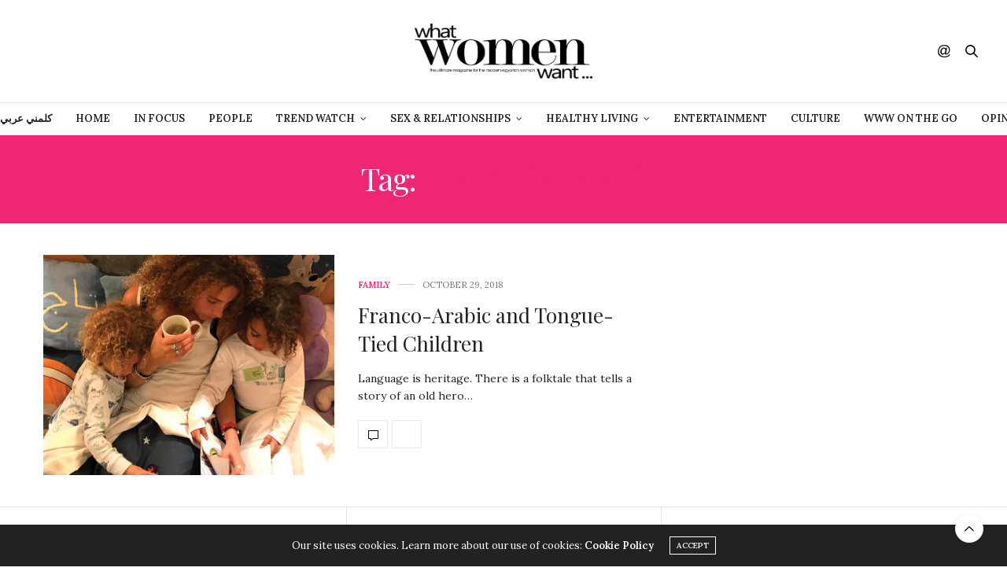

--- FILE ---
content_type: text/html; charset=UTF-8
request_url: https://whatwomenwant-mag.com/tag/francoarabic/
body_size: 23024
content:
<!doctype html>
<html lang="en-US">
<head>
	<meta charset="UTF-8">
	<meta name="viewport" content="width=device-width, initial-scale=1, maximum-scale=1, user-scalable=1">
	<link rel="profile" href="http://gmpg.org/xfn/11">
	<link rel="pingback" href="https://whatwomenwant-mag.com/xmlrpc.php">
	<link rel="icon" href="https://whatwomenwant-mag.com/wp-content/uploads/2022/10/favicon.png" sizes="32x32" />
<link rel="icon" href="https://whatwomenwant-mag.com/wp-content/uploads/2022/10/favicon.png" sizes="192x192" />
<link rel="apple-touch-icon" href="https://whatwomenwant-mag.com/wp-content/uploads/2022/10/favicon.png" />
<meta name="msapplication-TileImage" content="https://whatwomenwant-mag.com/wp-content/uploads/2022/10/favicon.png" />
		<meta http-equiv="x-dns-prefetch-control" content="on">
	<link rel="dns-prefetch" href="//fonts.googleapis.com" />
	<link rel="dns-prefetch" href="//fonts.gstatic.com" />
	<link rel="dns-prefetch" href="//0.gravatar.com/" />
	<link rel="dns-prefetch" href="//2.gravatar.com/" />
	<link rel="dns-prefetch" href="//1.gravatar.com/" /><meta name='robots' content='index, follow, max-image-preview:large, max-snippet:-1, max-video-preview:-1' />

	<!-- This site is optimized with the Yoast SEO plugin v20.6 - https://yoast.com/wordpress/plugins/seo/ -->
	<title>FrancoArabic Archives - What Women Want</title>
	<link rel="canonical" href="https://whatwomenwant-mag.com/tag/francoarabic/" />
	<meta property="og:locale" content="en_US" />
	<meta property="og:type" content="article" />
	<meta property="og:title" content="FrancoArabic Archives - What Women Want" />
	<meta property="og:url" content="https://whatwomenwant-mag.com/tag/francoarabic/" />
	<meta property="og:site_name" content="What Women Want" />
	<meta name="twitter:card" content="summary_large_image" />
	<meta name="twitter:site" content="@wwwmag" />
	<script type="application/ld+json" class="yoast-schema-graph">{"@context":"https://schema.org","@graph":[{"@type":"CollectionPage","@id":"https://whatwomenwant-mag.com/tag/francoarabic/","url":"https://whatwomenwant-mag.com/tag/francoarabic/","name":"FrancoArabic Archives - What Women Want","isPartOf":{"@id":"https://whatwomenwant-mag.com/#website"},"primaryImageOfPage":{"@id":"https://whatwomenwant-mag.com/tag/francoarabic/#primaryimage"},"image":{"@id":"https://whatwomenwant-mag.com/tag/francoarabic/#primaryimage"},"thumbnailUrl":"https://whatwomenwant-mag.com/wp-content/uploads/2018/10/nabil-feature.jpg","breadcrumb":{"@id":"https://whatwomenwant-mag.com/tag/francoarabic/#breadcrumb"},"inLanguage":"en-US"},{"@type":"ImageObject","inLanguage":"en-US","@id":"https://whatwomenwant-mag.com/tag/francoarabic/#primaryimage","url":"https://whatwomenwant-mag.com/wp-content/uploads/2018/10/nabil-feature.jpg","contentUrl":"https://whatwomenwant-mag.com/wp-content/uploads/2018/10/nabil-feature.jpg","width":1170,"height":600},{"@type":"BreadcrumbList","@id":"https://whatwomenwant-mag.com/tag/francoarabic/#breadcrumb","itemListElement":[{"@type":"ListItem","position":1,"name":"Home","item":"https://whatwomenwant-mag.com/"},{"@type":"ListItem","position":2,"name":"FrancoArabic"}]},{"@type":"WebSite","@id":"https://whatwomenwant-mag.com/#website","url":"https://whatwomenwant-mag.com/","name":"What Women Want","description":"What Women Want","publisher":{"@id":"https://whatwomenwant-mag.com/#organization"},"potentialAction":[{"@type":"SearchAction","target":{"@type":"EntryPoint","urlTemplate":"https://whatwomenwant-mag.com/?s={search_term_string}"},"query-input":"required name=search_term_string"}],"inLanguage":"en-US"},{"@type":"Organization","@id":"https://whatwomenwant-mag.com/#organization","name":"What Women Want","url":"https://whatwomenwant-mag.com/","logo":{"@type":"ImageObject","inLanguage":"en-US","@id":"https://whatwomenwant-mag.com/#/schema/logo/image/","url":"https://whatwomenwant-mag.com/wp-content/uploads/2015/07/What-Women-Want-Magazine-Logo.png","contentUrl":"https://whatwomenwant-mag.com/wp-content/uploads/2015/07/What-Women-Want-Magazine-Logo.png","width":991,"height":308,"caption":"What Women Want"},"image":{"@id":"https://whatwomenwant-mag.com/#/schema/logo/image/"},"sameAs":["https://www.facebook.com/WhatWomenWantMagazine","https://twitter.com/wwwmag","https://instagram.com/whatwomenwantmag/","https://www.youtube.com/user/WWWmag?sub_confirmation=1","https://www.tiktok.com/@whatwomenwantmag?lang=en"]}]}</script>
	<!-- / Yoast SEO plugin. -->


<link rel='dns-prefetch' href='//maxcdn.bootstrapcdn.com' />
<link rel='dns-prefetch' href='//fonts.googleapis.com' />
<link rel="alternate" type="application/rss+xml" title="What Women Want &raquo; Feed" href="https://whatwomenwant-mag.com/feed/" />
<link rel="alternate" type="application/rss+xml" title="What Women Want &raquo; Comments Feed" href="https://whatwomenwant-mag.com/comments/feed/" />
<link rel="alternate" type="application/rss+xml" title="What Women Want &raquo; FrancoArabic Tag Feed" href="https://whatwomenwant-mag.com/tag/francoarabic/feed/" />
		<!-- This site uses the Google Analytics by ExactMetrics plugin v7.23.1 - Using Analytics tracking - https://www.exactmetrics.com/ -->
							<script src="//www.googletagmanager.com/gtag/js?id=G-7R59E9L413"  data-cfasync="false" data-wpfc-render="false" type="text/javascript" async></script>
			<script data-cfasync="false" data-wpfc-render="false" type="text/javascript">
				var em_version = '7.23.1';
				var em_track_user = true;
				var em_no_track_reason = '';
				
								var disableStrs = [
										'ga-disable-G-7R59E9L413',
									];

				/* Function to detect opted out users */
				function __gtagTrackerIsOptedOut() {
					for (var index = 0; index < disableStrs.length; index++) {
						if (document.cookie.indexOf(disableStrs[index] + '=true') > -1) {
							return true;
						}
					}

					return false;
				}

				/* Disable tracking if the opt-out cookie exists. */
				if (__gtagTrackerIsOptedOut()) {
					for (var index = 0; index < disableStrs.length; index++) {
						window[disableStrs[index]] = true;
					}
				}

				/* Opt-out function */
				function __gtagTrackerOptout() {
					for (var index = 0; index < disableStrs.length; index++) {
						document.cookie = disableStrs[index] + '=true; expires=Thu, 31 Dec 2099 23:59:59 UTC; path=/';
						window[disableStrs[index]] = true;
					}
				}

				if ('undefined' === typeof gaOptout) {
					function gaOptout() {
						__gtagTrackerOptout();
					}
				}
								window.dataLayer = window.dataLayer || [];

				window.ExactMetricsDualTracker = {
					helpers: {},
					trackers: {},
				};
				if (em_track_user) {
					function __gtagDataLayer() {
						dataLayer.push(arguments);
					}

					function __gtagTracker(type, name, parameters) {
						if (!parameters) {
							parameters = {};
						}

						if (parameters.send_to) {
							__gtagDataLayer.apply(null, arguments);
							return;
						}

						if (type === 'event') {
														parameters.send_to = exactmetrics_frontend.v4_id;
							var hookName = name;
							if (typeof parameters['event_category'] !== 'undefined') {
								hookName = parameters['event_category'] + ':' + name;
							}

							if (typeof ExactMetricsDualTracker.trackers[hookName] !== 'undefined') {
								ExactMetricsDualTracker.trackers[hookName](parameters);
							} else {
								__gtagDataLayer('event', name, parameters);
							}
							
						} else {
							__gtagDataLayer.apply(null, arguments);
						}
					}

					__gtagTracker('js', new Date());
					__gtagTracker('set', {
						'developer_id.dNDMyYj': true,
											});
										__gtagTracker('config', 'G-7R59E9L413', {"forceSSL":"true"} );
															window.gtag = __gtagTracker;										(function () {
						/* https://developers.google.com/analytics/devguides/collection/analyticsjs/ */
						/* ga and __gaTracker compatibility shim. */
						var noopfn = function () {
							return null;
						};
						var newtracker = function () {
							return new Tracker();
						};
						var Tracker = function () {
							return null;
						};
						var p = Tracker.prototype;
						p.get = noopfn;
						p.set = noopfn;
						p.send = function () {
							var args = Array.prototype.slice.call(arguments);
							args.unshift('send');
							__gaTracker.apply(null, args);
						};
						var __gaTracker = function () {
							var len = arguments.length;
							if (len === 0) {
								return;
							}
							var f = arguments[len - 1];
							if (typeof f !== 'object' || f === null || typeof f.hitCallback !== 'function') {
								if ('send' === arguments[0]) {
									var hitConverted, hitObject = false, action;
									if ('event' === arguments[1]) {
										if ('undefined' !== typeof arguments[3]) {
											hitObject = {
												'eventAction': arguments[3],
												'eventCategory': arguments[2],
												'eventLabel': arguments[4],
												'value': arguments[5] ? arguments[5] : 1,
											}
										}
									}
									if ('pageview' === arguments[1]) {
										if ('undefined' !== typeof arguments[2]) {
											hitObject = {
												'eventAction': 'page_view',
												'page_path': arguments[2],
											}
										}
									}
									if (typeof arguments[2] === 'object') {
										hitObject = arguments[2];
									}
									if (typeof arguments[5] === 'object') {
										Object.assign(hitObject, arguments[5]);
									}
									if ('undefined' !== typeof arguments[1].hitType) {
										hitObject = arguments[1];
										if ('pageview' === hitObject.hitType) {
											hitObject.eventAction = 'page_view';
										}
									}
									if (hitObject) {
										action = 'timing' === arguments[1].hitType ? 'timing_complete' : hitObject.eventAction;
										hitConverted = mapArgs(hitObject);
										__gtagTracker('event', action, hitConverted);
									}
								}
								return;
							}

							function mapArgs(args) {
								var arg, hit = {};
								var gaMap = {
									'eventCategory': 'event_category',
									'eventAction': 'event_action',
									'eventLabel': 'event_label',
									'eventValue': 'event_value',
									'nonInteraction': 'non_interaction',
									'timingCategory': 'event_category',
									'timingVar': 'name',
									'timingValue': 'value',
									'timingLabel': 'event_label',
									'page': 'page_path',
									'location': 'page_location',
									'title': 'page_title',
									'referrer' : 'page_referrer',
								};
								for (arg in args) {
																		if (!(!args.hasOwnProperty(arg) || !gaMap.hasOwnProperty(arg))) {
										hit[gaMap[arg]] = args[arg];
									} else {
										hit[arg] = args[arg];
									}
								}
								return hit;
							}

							try {
								f.hitCallback();
							} catch (ex) {
							}
						};
						__gaTracker.create = newtracker;
						__gaTracker.getByName = newtracker;
						__gaTracker.getAll = function () {
							return [];
						};
						__gaTracker.remove = noopfn;
						__gaTracker.loaded = true;
						window['__gaTracker'] = __gaTracker;
					})();
									} else {
										console.log("");
					(function () {
						function __gtagTracker() {
							return null;
						}

						window['__gtagTracker'] = __gtagTracker;
						window['gtag'] = __gtagTracker;
					})();
									}
			</script>
				<!-- / Google Analytics by ExactMetrics -->
		<script type="text/javascript">
window._wpemojiSettings = {"baseUrl":"https:\/\/s.w.org\/images\/core\/emoji\/14.0.0\/72x72\/","ext":".png","svgUrl":"https:\/\/s.w.org\/images\/core\/emoji\/14.0.0\/svg\/","svgExt":".svg","source":{"concatemoji":"https:\/\/whatwomenwant-mag.com\/wp-includes\/js\/wp-emoji-release.min.js?ver=6.1"}};
/*! This file is auto-generated */
!function(e,a,t){var n,r,o,i=a.createElement("canvas"),p=i.getContext&&i.getContext("2d");function s(e,t){var a=String.fromCharCode,e=(p.clearRect(0,0,i.width,i.height),p.fillText(a.apply(this,e),0,0),i.toDataURL());return p.clearRect(0,0,i.width,i.height),p.fillText(a.apply(this,t),0,0),e===i.toDataURL()}function c(e){var t=a.createElement("script");t.src=e,t.defer=t.type="text/javascript",a.getElementsByTagName("head")[0].appendChild(t)}for(o=Array("flag","emoji"),t.supports={everything:!0,everythingExceptFlag:!0},r=0;r<o.length;r++)t.supports[o[r]]=function(e){if(p&&p.fillText)switch(p.textBaseline="top",p.font="600 32px Arial",e){case"flag":return s([127987,65039,8205,9895,65039],[127987,65039,8203,9895,65039])?!1:!s([55356,56826,55356,56819],[55356,56826,8203,55356,56819])&&!s([55356,57332,56128,56423,56128,56418,56128,56421,56128,56430,56128,56423,56128,56447],[55356,57332,8203,56128,56423,8203,56128,56418,8203,56128,56421,8203,56128,56430,8203,56128,56423,8203,56128,56447]);case"emoji":return!s([129777,127995,8205,129778,127999],[129777,127995,8203,129778,127999])}return!1}(o[r]),t.supports.everything=t.supports.everything&&t.supports[o[r]],"flag"!==o[r]&&(t.supports.everythingExceptFlag=t.supports.everythingExceptFlag&&t.supports[o[r]]);t.supports.everythingExceptFlag=t.supports.everythingExceptFlag&&!t.supports.flag,t.DOMReady=!1,t.readyCallback=function(){t.DOMReady=!0},t.supports.everything||(n=function(){t.readyCallback()},a.addEventListener?(a.addEventListener("DOMContentLoaded",n,!1),e.addEventListener("load",n,!1)):(e.attachEvent("onload",n),a.attachEvent("onreadystatechange",function(){"complete"===a.readyState&&t.readyCallback()})),(e=t.source||{}).concatemoji?c(e.concatemoji):e.wpemoji&&e.twemoji&&(c(e.twemoji),c(e.wpemoji)))}(window,document,window._wpemojiSettings);
</script>
<style type="text/css">
img.wp-smiley,
img.emoji {
	display: inline !important;
	border: none !important;
	box-shadow: none !important;
	height: 1em !important;
	width: 1em !important;
	margin: 0 0.07em !important;
	vertical-align: -0.1em !important;
	background: none !important;
	padding: 0 !important;
}
</style>
	<link rel='stylesheet' id='twb-open-sans-css' href='https://fonts.googleapis.com/css?family=Open+Sans%3A300%2C400%2C500%2C600%2C700%2C800&#038;display=swap&#038;ver=6.1' media='all' />
<link rel='stylesheet' id='twbbwg-global-css' href='https://whatwomenwant-mag.com/wp-content/plugins/photo-gallery/booster/assets/css/global.css?ver=1.0.0' media='all' />
<link rel='stylesheet' id='wp-block-library-css' href='https://whatwomenwant-mag.com/wp-includes/css/dist/block-library/style.min.css?ver=6.1' media='all' />
<link rel='stylesheet' id='classic-theme-styles-css' href='https://whatwomenwant-mag.com/wp-includes/css/classic-themes.min.css?ver=1' media='all' />
<style id='global-styles-inline-css' type='text/css'>
body{--wp--preset--color--black: #000000;--wp--preset--color--cyan-bluish-gray: #abb8c3;--wp--preset--color--white: #ffffff;--wp--preset--color--pale-pink: #f78da7;--wp--preset--color--vivid-red: #cf2e2e;--wp--preset--color--luminous-vivid-orange: #ff6900;--wp--preset--color--luminous-vivid-amber: #fcb900;--wp--preset--color--light-green-cyan: #7bdcb5;--wp--preset--color--vivid-green-cyan: #00d084;--wp--preset--color--pale-cyan-blue: #8ed1fc;--wp--preset--color--vivid-cyan-blue: #0693e3;--wp--preset--color--vivid-purple: #9b51e0;--wp--preset--gradient--vivid-cyan-blue-to-vivid-purple: linear-gradient(135deg,rgba(6,147,227,1) 0%,rgb(155,81,224) 100%);--wp--preset--gradient--light-green-cyan-to-vivid-green-cyan: linear-gradient(135deg,rgb(122,220,180) 0%,rgb(0,208,130) 100%);--wp--preset--gradient--luminous-vivid-amber-to-luminous-vivid-orange: linear-gradient(135deg,rgba(252,185,0,1) 0%,rgba(255,105,0,1) 100%);--wp--preset--gradient--luminous-vivid-orange-to-vivid-red: linear-gradient(135deg,rgba(255,105,0,1) 0%,rgb(207,46,46) 100%);--wp--preset--gradient--very-light-gray-to-cyan-bluish-gray: linear-gradient(135deg,rgb(238,238,238) 0%,rgb(169,184,195) 100%);--wp--preset--gradient--cool-to-warm-spectrum: linear-gradient(135deg,rgb(74,234,220) 0%,rgb(151,120,209) 20%,rgb(207,42,186) 40%,rgb(238,44,130) 60%,rgb(251,105,98) 80%,rgb(254,248,76) 100%);--wp--preset--gradient--blush-light-purple: linear-gradient(135deg,rgb(255,206,236) 0%,rgb(152,150,240) 100%);--wp--preset--gradient--blush-bordeaux: linear-gradient(135deg,rgb(254,205,165) 0%,rgb(254,45,45) 50%,rgb(107,0,62) 100%);--wp--preset--gradient--luminous-dusk: linear-gradient(135deg,rgb(255,203,112) 0%,rgb(199,81,192) 50%,rgb(65,88,208) 100%);--wp--preset--gradient--pale-ocean: linear-gradient(135deg,rgb(255,245,203) 0%,rgb(182,227,212) 50%,rgb(51,167,181) 100%);--wp--preset--gradient--electric-grass: linear-gradient(135deg,rgb(202,248,128) 0%,rgb(113,206,126) 100%);--wp--preset--gradient--midnight: linear-gradient(135deg,rgb(2,3,129) 0%,rgb(40,116,252) 100%);--wp--preset--duotone--dark-grayscale: url('#wp-duotone-dark-grayscale');--wp--preset--duotone--grayscale: url('#wp-duotone-grayscale');--wp--preset--duotone--purple-yellow: url('#wp-duotone-purple-yellow');--wp--preset--duotone--blue-red: url('#wp-duotone-blue-red');--wp--preset--duotone--midnight: url('#wp-duotone-midnight');--wp--preset--duotone--magenta-yellow: url('#wp-duotone-magenta-yellow');--wp--preset--duotone--purple-green: url('#wp-duotone-purple-green');--wp--preset--duotone--blue-orange: url('#wp-duotone-blue-orange');--wp--preset--font-size--small: 13px;--wp--preset--font-size--medium: 20px;--wp--preset--font-size--large: 36px;--wp--preset--font-size--x-large: 42px;--wp--preset--spacing--20: 0.44rem;--wp--preset--spacing--30: 0.67rem;--wp--preset--spacing--40: 1rem;--wp--preset--spacing--50: 1.5rem;--wp--preset--spacing--60: 2.25rem;--wp--preset--spacing--70: 3.38rem;--wp--preset--spacing--80: 5.06rem;}:where(.is-layout-flex){gap: 0.5em;}body .is-layout-flow > .alignleft{float: left;margin-inline-start: 0;margin-inline-end: 2em;}body .is-layout-flow > .alignright{float: right;margin-inline-start: 2em;margin-inline-end: 0;}body .is-layout-flow > .aligncenter{margin-left: auto !important;margin-right: auto !important;}body .is-layout-constrained > .alignleft{float: left;margin-inline-start: 0;margin-inline-end: 2em;}body .is-layout-constrained > .alignright{float: right;margin-inline-start: 2em;margin-inline-end: 0;}body .is-layout-constrained > .aligncenter{margin-left: auto !important;margin-right: auto !important;}body .is-layout-constrained > :where(:not(.alignleft):not(.alignright):not(.alignfull)){max-width: var(--wp--style--global--content-size);margin-left: auto !important;margin-right: auto !important;}body .is-layout-constrained > .alignwide{max-width: var(--wp--style--global--wide-size);}body .is-layout-flex{display: flex;}body .is-layout-flex{flex-wrap: wrap;align-items: center;}body .is-layout-flex > *{margin: 0;}:where(.wp-block-columns.is-layout-flex){gap: 2em;}.has-black-color{color: var(--wp--preset--color--black) !important;}.has-cyan-bluish-gray-color{color: var(--wp--preset--color--cyan-bluish-gray) !important;}.has-white-color{color: var(--wp--preset--color--white) !important;}.has-pale-pink-color{color: var(--wp--preset--color--pale-pink) !important;}.has-vivid-red-color{color: var(--wp--preset--color--vivid-red) !important;}.has-luminous-vivid-orange-color{color: var(--wp--preset--color--luminous-vivid-orange) !important;}.has-luminous-vivid-amber-color{color: var(--wp--preset--color--luminous-vivid-amber) !important;}.has-light-green-cyan-color{color: var(--wp--preset--color--light-green-cyan) !important;}.has-vivid-green-cyan-color{color: var(--wp--preset--color--vivid-green-cyan) !important;}.has-pale-cyan-blue-color{color: var(--wp--preset--color--pale-cyan-blue) !important;}.has-vivid-cyan-blue-color{color: var(--wp--preset--color--vivid-cyan-blue) !important;}.has-vivid-purple-color{color: var(--wp--preset--color--vivid-purple) !important;}.has-black-background-color{background-color: var(--wp--preset--color--black) !important;}.has-cyan-bluish-gray-background-color{background-color: var(--wp--preset--color--cyan-bluish-gray) !important;}.has-white-background-color{background-color: var(--wp--preset--color--white) !important;}.has-pale-pink-background-color{background-color: var(--wp--preset--color--pale-pink) !important;}.has-vivid-red-background-color{background-color: var(--wp--preset--color--vivid-red) !important;}.has-luminous-vivid-orange-background-color{background-color: var(--wp--preset--color--luminous-vivid-orange) !important;}.has-luminous-vivid-amber-background-color{background-color: var(--wp--preset--color--luminous-vivid-amber) !important;}.has-light-green-cyan-background-color{background-color: var(--wp--preset--color--light-green-cyan) !important;}.has-vivid-green-cyan-background-color{background-color: var(--wp--preset--color--vivid-green-cyan) !important;}.has-pale-cyan-blue-background-color{background-color: var(--wp--preset--color--pale-cyan-blue) !important;}.has-vivid-cyan-blue-background-color{background-color: var(--wp--preset--color--vivid-cyan-blue) !important;}.has-vivid-purple-background-color{background-color: var(--wp--preset--color--vivid-purple) !important;}.has-black-border-color{border-color: var(--wp--preset--color--black) !important;}.has-cyan-bluish-gray-border-color{border-color: var(--wp--preset--color--cyan-bluish-gray) !important;}.has-white-border-color{border-color: var(--wp--preset--color--white) !important;}.has-pale-pink-border-color{border-color: var(--wp--preset--color--pale-pink) !important;}.has-vivid-red-border-color{border-color: var(--wp--preset--color--vivid-red) !important;}.has-luminous-vivid-orange-border-color{border-color: var(--wp--preset--color--luminous-vivid-orange) !important;}.has-luminous-vivid-amber-border-color{border-color: var(--wp--preset--color--luminous-vivid-amber) !important;}.has-light-green-cyan-border-color{border-color: var(--wp--preset--color--light-green-cyan) !important;}.has-vivid-green-cyan-border-color{border-color: var(--wp--preset--color--vivid-green-cyan) !important;}.has-pale-cyan-blue-border-color{border-color: var(--wp--preset--color--pale-cyan-blue) !important;}.has-vivid-cyan-blue-border-color{border-color: var(--wp--preset--color--vivid-cyan-blue) !important;}.has-vivid-purple-border-color{border-color: var(--wp--preset--color--vivid-purple) !important;}.has-vivid-cyan-blue-to-vivid-purple-gradient-background{background: var(--wp--preset--gradient--vivid-cyan-blue-to-vivid-purple) !important;}.has-light-green-cyan-to-vivid-green-cyan-gradient-background{background: var(--wp--preset--gradient--light-green-cyan-to-vivid-green-cyan) !important;}.has-luminous-vivid-amber-to-luminous-vivid-orange-gradient-background{background: var(--wp--preset--gradient--luminous-vivid-amber-to-luminous-vivid-orange) !important;}.has-luminous-vivid-orange-to-vivid-red-gradient-background{background: var(--wp--preset--gradient--luminous-vivid-orange-to-vivid-red) !important;}.has-very-light-gray-to-cyan-bluish-gray-gradient-background{background: var(--wp--preset--gradient--very-light-gray-to-cyan-bluish-gray) !important;}.has-cool-to-warm-spectrum-gradient-background{background: var(--wp--preset--gradient--cool-to-warm-spectrum) !important;}.has-blush-light-purple-gradient-background{background: var(--wp--preset--gradient--blush-light-purple) !important;}.has-blush-bordeaux-gradient-background{background: var(--wp--preset--gradient--blush-bordeaux) !important;}.has-luminous-dusk-gradient-background{background: var(--wp--preset--gradient--luminous-dusk) !important;}.has-pale-ocean-gradient-background{background: var(--wp--preset--gradient--pale-ocean) !important;}.has-electric-grass-gradient-background{background: var(--wp--preset--gradient--electric-grass) !important;}.has-midnight-gradient-background{background: var(--wp--preset--gradient--midnight) !important;}.has-small-font-size{font-size: var(--wp--preset--font-size--small) !important;}.has-medium-font-size{font-size: var(--wp--preset--font-size--medium) !important;}.has-large-font-size{font-size: var(--wp--preset--font-size--large) !important;}.has-x-large-font-size{font-size: var(--wp--preset--font-size--x-large) !important;}
.wp-block-navigation a:where(:not(.wp-element-button)){color: inherit;}
:where(.wp-block-columns.is-layout-flex){gap: 2em;}
.wp-block-pullquote{font-size: 1.5em;line-height: 1.6;}
</style>
<link rel='stylesheet' id='bwg_fonts-css' href='https://whatwomenwant-mag.com/wp-content/plugins/photo-gallery/css/bwg-fonts/fonts.css?ver=0.0.1' media='all' />
<link rel='stylesheet' id='sumoselect-css' href='https://whatwomenwant-mag.com/wp-content/plugins/photo-gallery/css/sumoselect.min.css?ver=3.4.6' media='all' />
<link rel='stylesheet' id='mCustomScrollbar-css' href='https://whatwomenwant-mag.com/wp-content/plugins/photo-gallery/css/jquery.mCustomScrollbar.min.css?ver=3.1.5' media='all' />
<link rel='stylesheet' id='bwg_frontend-css' href='https://whatwomenwant-mag.com/wp-content/plugins/photo-gallery/css/styles.min.css?ver=1.8.19' media='all' />
<link rel='stylesheet' id='dashicons-css' href='https://whatwomenwant-mag.com/wp-includes/css/dashicons.min.css?ver=6.1' media='all' />
<link rel='stylesheet' id='post-views-counter-frontend-css' href='https://whatwomenwant-mag.com/wp-content/plugins/post-views-counter/css/frontend.min.css?ver=1.4.3' media='all' />
<link rel='stylesheet' id='animate-css' href='https://whatwomenwant-mag.com/wp-content/plugins/wp-quiz/assets/frontend/css/animate.css?ver=3.6.0' media='all' />
<link rel='stylesheet' id='wp-quiz-css' href='https://whatwomenwant-mag.com/wp-content/plugins/wp-quiz/assets/frontend/css/wp-quiz.css?ver=2.0.10' media='all' />
<link rel='stylesheet' id='wpvp_widget-css' href='https://whatwomenwant-mag.com/wp-content/plugins/wp-video-posts/css/style.css?ver=6.1' media='all' />
<link rel='stylesheet' id='thb-fa-css' href='https://maxcdn.bootstrapcdn.com/font-awesome/4.7.0/css/font-awesome.min.css?ver=6.0.4' media='all' />
<link rel='stylesheet' id='thb-app-css' href='https://whatwomenwant-mag.com/wp-content/themes/thevoux-wp/assets/css/app.css?ver=6.0.4' media='all' />
<style id='thb-app-inline-css' type='text/css'>
body {font-family:'Lora';}@media only screen and (min-width:40.063em) {.header .logo .logoimg {max-height:200 x 100px;}}h1, h2, h3, h4, h5, h6, .mont, .wpcf7-response-output, label, .select-wrapper select, .wp-caption .wp-caption-text, .smalltitle, .toggle .title, q, blockquote p, cite, table tr th, table tr td, #footer.style3 .menu, #footer.style2 .menu, #footer.style4 .menu, .product-title, .social_bar, .widget.widget_socialcounter ul.style2 li {}input[type="submit"],.button,.btn,.thb-text-button {}em {}h1,.h1 {}h2 {}h3 {}h4 {}h5 {}h6 {}.full-menu-container .full-menu > li > a,#footer.style2 .menu,#footer.style3 .menu,#footer.style4 .menu,#footer.style5 .menu {}.subheader-menu>li>a {}.full-menu-container .full-menu > li > a,#footer.style2 .menu,#footer.style3 .menu,#footer.style4 .menu,#footer.style5 .menu {}.thb-mobile-menu>li>a,.thb-mobile-menu-secondary li a {}.thb-mobile-menu .sub-menu li a {}.post .post-title h1 {}.post-links,.thb-post-top,.post-meta,.post-author,.post-title-bullets li button span {}.social_bar ul li a {}#footer.style2 .menu,#footer.style3 .menu,#footer.style4 .menu,#footer.style5 .menu {}.full-menu-container .full-menu>li {padding-left:15px;padding-right:15px;}
</style>
<link rel='stylesheet' id='thb-style-css' href='https://whatwomenwant-mag.com/wp-content/themes/thevoux-wp-child/style.css' media='all' />
<link rel='stylesheet' id='thb-google-fonts-css' href='https://fonts.googleapis.com/css?family=Lora%3A400%2C400i%2C500%2C600%2C600i%2C700%2C700i%7CPlayfair+Display%3A400%2C400i%2C500%2C600%2C600i%2C700%2C700i&#038;subset=latin&#038;ver=6.1' media='all' />
<link rel='stylesheet' id='fancybox-css' href='https://whatwomenwant-mag.com/wp-content/plugins/easy-fancybox/fancybox/1.5.4/jquery.fancybox.min.css?ver=6.1' media='screen' />
<script src='https://whatwomenwant-mag.com/wp-includes/js/jquery/jquery.min.js?ver=3.6.1' id='jquery-core-js'></script>
<script src='https://whatwomenwant-mag.com/wp-includes/js/jquery/jquery-migrate.min.js?ver=3.3.2' id='jquery-migrate-js'></script>
<script src='https://whatwomenwant-mag.com/wp-content/plugins/photo-gallery/booster/assets/js/circle-progress.js?ver=1.2.2' id='twbbwg-circle-js'></script>
<script type='text/javascript' id='twbbwg-global-js-extra'>
/* <![CDATA[ */
var twb = {"nonce":"a995c145d1","ajax_url":"https:\/\/whatwomenwant-mag.com\/wp-admin\/admin-ajax.php","plugin_url":"https:\/\/whatwomenwant-mag.com\/wp-content\/plugins\/photo-gallery\/booster","href":"https:\/\/whatwomenwant-mag.com\/wp-admin\/admin.php?page=twbbwg_photo-gallery"};
var twb = {"nonce":"a995c145d1","ajax_url":"https:\/\/whatwomenwant-mag.com\/wp-admin\/admin-ajax.php","plugin_url":"https:\/\/whatwomenwant-mag.com\/wp-content\/plugins\/photo-gallery\/booster","href":"https:\/\/whatwomenwant-mag.com\/wp-admin\/admin.php?page=twbbwg_photo-gallery"};
/* ]]> */
</script>
<script src='https://whatwomenwant-mag.com/wp-content/plugins/photo-gallery/booster/assets/js/global.js?ver=1.0.0' id='twbbwg-global-js'></script>
<script src='https://whatwomenwant-mag.com/wp-content/plugins/google-analytics-dashboard-for-wp/assets/js/frontend-gtag.min.js?ver=7.23.1' id='exactmetrics-frontend-script-js'></script>
<script data-cfasync="false" data-wpfc-render="false" type="text/javascript" id='exactmetrics-frontend-script-js-extra'>/* <![CDATA[ */
var exactmetrics_frontend = {"js_events_tracking":"true","download_extensions":"zip,mp3,mpeg,pdf,docx,pptx,xlsx,rar","inbound_paths":"[{\"path\":\"\\\/go\\\/\",\"label\":\"affiliate\"},{\"path\":\"\\\/recommend\\\/\",\"label\":\"affiliate\"}]","home_url":"https:\/\/whatwomenwant-mag.com","hash_tracking":"false","v4_id":"G-7R59E9L413"};/* ]]> */
</script>
<script src='https://whatwomenwant-mag.com/wp-content/plugins/photo-gallery/js/jquery.sumoselect.min.js?ver=3.4.6' id='sumoselect-js'></script>
<script src='https://whatwomenwant-mag.com/wp-content/plugins/photo-gallery/js/tocca.min.js?ver=2.0.9' id='bwg_mobile-js'></script>
<script src='https://whatwomenwant-mag.com/wp-content/plugins/photo-gallery/js/jquery.mCustomScrollbar.concat.min.js?ver=3.1.5' id='mCustomScrollbar-js'></script>
<script src='https://whatwomenwant-mag.com/wp-content/plugins/photo-gallery/js/jquery.fullscreen.min.js?ver=0.6.0' id='jquery-fullscreen-js'></script>
<script type='text/javascript' id='bwg_frontend-js-extra'>
/* <![CDATA[ */
var bwg_objectsL10n = {"bwg_field_required":"field is required.","bwg_mail_validation":"This is not a valid email address.","bwg_search_result":"There are no images matching your search.","bwg_select_tag":"Select Tag","bwg_order_by":"Order By","bwg_search":"Search","bwg_show_ecommerce":"Show Ecommerce","bwg_hide_ecommerce":"Hide Ecommerce","bwg_show_comments":"Show Comments","bwg_hide_comments":"Hide Comments","bwg_restore":"Restore","bwg_maximize":"Maximize","bwg_fullscreen":"Fullscreen","bwg_exit_fullscreen":"Exit Fullscreen","bwg_search_tag":"SEARCH...","bwg_tag_no_match":"No tags found","bwg_all_tags_selected":"All tags selected","bwg_tags_selected":"tags selected","play":"Play","pause":"Pause","is_pro":"","bwg_play":"Play","bwg_pause":"Pause","bwg_hide_info":"Hide info","bwg_show_info":"Show info","bwg_hide_rating":"Hide rating","bwg_show_rating":"Show rating","ok":"Ok","cancel":"Cancel","select_all":"Select all","lazy_load":"0","lazy_loader":"https:\/\/whatwomenwant-mag.com\/wp-content\/plugins\/photo-gallery\/images\/ajax_loader.png","front_ajax":"0","bwg_tag_see_all":"see all tags","bwg_tag_see_less":"see less tags"};
/* ]]> */
</script>
<script src='https://whatwomenwant-mag.com/wp-content/plugins/photo-gallery/js/scripts.min.js?ver=1.8.19' id='bwg_frontend-js'></script>
<script src='https://whatwomenwant-mag.com/wp-content/plugins/wp-video-posts/inc/flowplayer/flowplayer-3.2.10.min.js' id='wpvp_flowplayer-js'></script>
<script type='text/javascript' id='wpvp_flowplayer_js-js-extra'>
/* <![CDATA[ */
var object_name = {"swf":"https:\/\/whatwomenwant-mag.com\/wp-content\/plugins\/wp-video-posts\/inc\/flowplayer\/flowplayer-3.2.11.swf"};
/* ]]> */
</script>
<script src='https://whatwomenwant-mag.com/wp-content/plugins/wp-video-posts/inc/flowplayer/wpvp_flowplayer.js' id='wpvp_flowplayer_js-js'></script>
<script type='text/javascript' id='wpvp_front_end_js-js-extra'>
/* <![CDATA[ */
var wpvp_vars = {"upload_size":"2MB","file_upload_limit":"2097152","wpvp_ajax":"https:\/\/whatwomenwant-mag.com\/wp-admin\/admin-ajax.php"};
/* ]]> */
</script>
<script src='https://whatwomenwant-mag.com/wp-content/plugins/wp-video-posts/js/wpvp-front-end.js' id='wpvp_front_end_js-js'></script>
<link rel="https://api.w.org/" href="https://whatwomenwant-mag.com/wp-json/" /><link rel="alternate" type="application/json" href="https://whatwomenwant-mag.com/wp-json/wp/v2/tags/24105" /><link rel="EditURI" type="application/rsd+xml" title="RSD" href="https://whatwomenwant-mag.com/xmlrpc.php?rsd" />
<link rel="wlwmanifest" type="application/wlwmanifest+xml" href="https://whatwomenwant-mag.com/wp-includes/wlwmanifest.xml" />
<meta name="generator" content="WordPress 6.1" />
				<meta property="ia:markup_url" content="https://whatwomenwant-mag.com/franco-arabic-and-tongue-tied-children/?ia_markup=1" />
				<meta name="generator" content="Powered by WPBakery Page Builder - drag and drop page builder for WordPress."/>
<link rel="icon" href="https://whatwomenwant-mag.com/wp-content/uploads/2022/10/favicon.png" sizes="32x32" />
<link rel="icon" href="https://whatwomenwant-mag.com/wp-content/uploads/2022/10/favicon.png" sizes="192x192" />
<link rel="apple-touch-icon" href="https://whatwomenwant-mag.com/wp-content/uploads/2022/10/favicon.png" />
<meta name="msapplication-TileImage" content="https://whatwomenwant-mag.com/wp-content/uploads/2022/10/favicon.png" />
<noscript><style> .wpb_animate_when_almost_visible { opacity: 1; }</style></noscript></head>
<body class="archive tag tag-francoarabic tag-24105 thb-borders-off thb-rounded-forms-off social_black-off header_submenu_color-light mobile_menu_animation- header-submenu-style1 thb-pinit-off wpb-js-composer js-comp-ver-6.1 vc_responsive">
<div id="wrapper" class="thb-page-transition-on">
	<!-- Start Mobile Menu -->
<nav id="mobile-menu" class="light">
	<div class="custom_scroll" id="menu-scroll">
		<a href="#" class="close"><svg xmlns="http://www.w3.org/2000/svg" viewBox="0 0 64 64" enable-background="new 0 0 64 64"><g fill="none" stroke="#000" stroke-width="2" stroke-miterlimit="10"><path d="m18.947 17.15l26.1 25.903"/><path d="m19.05 43.15l25.902-26.1"/></g></svg></a>
		<a href="https://whatwomenwant-mag.com" class="logolink" title="What Women Want">
			<img src="https://whatwomenwant-mag.com/wp-content/uploads/2015/07/What-Women-Want-Magazine-Logo.png" class="logoimg" alt="What Women Want"/>
		</a>
				  <ul id="menu-upper-menu-english" class="thb-mobile-menu"><li id="menu-item-32807" class=" menu-item menu-item-type-custom menu-item-object-custom menu-item-32807"><a href="https://whatwomenwant-mag.com/ar/">كلمني عربي</a></li>
<li id="menu-item-14170" class=" menu-item menu-item-type-custom menu-item-object-custom menu-item-home menu-item-14170"><a href="http://whatwomenwant-mag.com/">Home</a></li>
<li id="menu-item-27918" class=" menu-item menu-item-type-post_type menu-item-object-page menu-item-27918"><a href="https://whatwomenwant-mag.com/in-focus/">In Focus</a></li>
<li id="menu-item-14622" class=" menu-item menu-item-type-post_type menu-item-object-page menu-item-14622"><a href="https://whatwomenwant-mag.com/people/">People</a></li>
<li id="menu-item-4267" class=" menu-item menu-item-type-custom menu-item-object-custom menu-item-has-children menu-item-4267"><a>Trend Watch</a><span><i class="fa fa-angle-down"></i></span>
<ul class="sub-menu">
	<li id="menu-item-14139" class=" menu-item menu-item-type-post_type menu-item-object-page menu-item-14139"><a href="https://whatwomenwant-mag.com/beauty/">Beauty</a></li>
	<li id="menu-item-14340" class=" menu-item menu-item-type-post_type menu-item-object-page menu-item-14340"><a href="https://whatwomenwant-mag.com/fashion-frame/">Fashion Frame</a></li>
	<li id="menu-item-14522" class=" menu-item menu-item-type-post_type menu-item-object-page menu-item-14522"><a href="https://whatwomenwant-mag.com/home-and-decor-7/">Home &#038; Décor</a></li>
</ul>
</li>
<li id="menu-item-4288" class=" menu-item menu-item-type-custom menu-item-object-custom menu-item-has-children menu-item-4288"><a>Sex &#038; Relationships</a><span><i class="fa fa-angle-down"></i></span>
<ul class="sub-menu">
	<li id="menu-item-14343" class=" menu-item menu-item-type-post_type menu-item-object-page menu-item-14343"><a href="https://whatwomenwant-mag.com/sex/">Sex</a></li>
	<li id="menu-item-14342" class=" menu-item menu-item-type-post_type menu-item-object-page menu-item-14342"><a href="https://whatwomenwant-mag.com/relationships/">Relationships</a></li>
</ul>
</li>
<li id="menu-item-4311" class=" menu-item menu-item-type-custom menu-item-object-custom menu-item-has-children menu-item-4311"><a>Healthy Living</a><span><i class="fa fa-angle-down"></i></span>
<ul class="sub-menu">
	<li id="menu-item-14548" class=" menu-item menu-item-type-post_type menu-item-object-page menu-item-14548"><a href="https://whatwomenwant-mag.com/body-soul/">Body &#038; Soul</a></li>
	<li id="menu-item-14346" class=" menu-item menu-item-type-post_type menu-item-object-page menu-item-14346"><a href="https://whatwomenwant-mag.com/fitness/">Fitness</a></li>
	<li id="menu-item-14347" class=" menu-item menu-item-type-post_type menu-item-object-page menu-item-14347"><a href="https://whatwomenwant-mag.com/womens-health/">Women’s Health</a></li>
</ul>
</li>
<li id="menu-item-14355" class=" menu-item menu-item-type-post_type menu-item-object-page menu-item-14355"><a href="https://whatwomenwant-mag.com/entertainment/">Entertainment</a></li>
<li id="menu-item-14354" class=" menu-item menu-item-type-post_type menu-item-object-page menu-item-14354"><a href="https://whatwomenwant-mag.com/culture/">Culture</a></li>
<li id="menu-item-14358" class=" menu-item menu-item-type-post_type menu-item-object-page menu-item-14358"><a href="https://whatwomenwant-mag.com/www-on-the-go/">WWW on the go</a></li>
<li id="menu-item-14356" class=" menu-item menu-item-type-post_type menu-item-object-page menu-item-14356"><a href="https://whatwomenwant-mag.com/opinion/">Opinion</a></li>
<li id="menu-item-14154" class=" menu-item menu-item-type-post_type menu-item-object-page menu-item-has-children menu-item-14154"><a href="https://whatwomenwant-mag.com/www-tv/">WWW Lounge</a><span><i class="fa fa-angle-down"></i></span>
<ul class="sub-menu">
	<li id="menu-item-14156" class=" menu-item menu-item-type-post_type menu-item-object-page menu-item-14156"><a href="https://whatwomenwant-mag.com/movies/">Movies</a></li>
	<li id="menu-item-14155" class=" menu-item menu-item-type-post_type menu-item-object-page menu-item-14155"><a href="https://whatwomenwant-mag.com/books/">Books</a></li>
</ul>
</li>
<li id="menu-item-5204" class=" menu-item menu-item-type-custom menu-item-object-custom menu-item-has-children menu-item-5204"><a target="_blank">Family</a><span><i class="fa fa-angle-down"></i></span>
<ul class="sub-menu">
	<li id="menu-item-14364" class=" menu-item menu-item-type-taxonomy menu-item-object-category menu-item-14364"><a href="https://whatwomenwant-mag.com/category/family/">Family</a></li>
	<li id="menu-item-14365" class=" menu-item menu-item-type-taxonomy menu-item-object-category menu-item-14365"><a href="https://whatwomenwant-mag.com/category/kids-zone/">Kids Zone</a></li>
</ul>
</li>
<li id="menu-item-14408" class=" menu-item menu-item-type-post_type menu-item-object-page menu-item-has-children menu-item-14408"><a href="https://whatwomenwant-mag.com/buzzes/">Buzz</a><span><i class="fa fa-angle-down"></i></span>
<ul class="sub-menu">
	<li id="menu-item-14147" class=" menu-item menu-item-type-post_type menu-item-object-page menu-item-14147"><a href="https://whatwomenwant-mag.com/beauty-buzz/">Beauty Buzz</a></li>
	<li id="menu-item-14148" class=" menu-item menu-item-type-post_type menu-item-object-page menu-item-14148"><a href="https://whatwomenwant-mag.com/city-buzz/">City Buzz</a></li>
	<li id="menu-item-14149" class=" menu-item menu-item-type-post_type menu-item-object-page menu-item-14149"><a href="https://whatwomenwant-mag.com/entertainment-buzz/">Entertainment Buzz</a></li>
	<li id="menu-item-14150" class=" menu-item menu-item-type-post_type menu-item-object-page menu-item-14150"><a href="https://whatwomenwant-mag.com/fashion-buzz/">Fashion Buzz</a></li>
	<li id="menu-item-14151" class=" menu-item menu-item-type-post_type menu-item-object-page menu-item-14151"><a href="https://whatwomenwant-mag.com/news-buzz/">News Buzz</a></li>
	<li id="menu-item-14152" class=" menu-item menu-item-type-post_type menu-item-object-page menu-item-14152"><a href="https://whatwomenwant-mag.com/technology-buzz/">Technology Buzz</a></li>
	<li id="menu-item-14359" class=" menu-item menu-item-type-post_type menu-item-object-page menu-item-14359"><a href="https://whatwomenwant-mag.com/travel-buzz/">Travel Buzz</a></li>
</ul>
</li>
<li id="menu-item-14393" class=" menu-item menu-item-type-post_type menu-item-object-page menu-item-14393"><a href="https://whatwomenwant-mag.com/www-reviews/">WWW Reviews</a></li>
<li id="menu-item-14901" class=" menu-item menu-item-type-post_type menu-item-object-page menu-item-14901"><a href="https://whatwomenwant-mag.com/www-tv/">WWW TV</a></li>
<li id="menu-item-14161" class=" menu-item menu-item-type-post_type menu-item-object-page menu-item-14161"><a href="https://whatwomenwant-mag.com/editor/">Editor&#8217;s Note</a></li>
<li id="menu-item-14399" class=" menu-item menu-item-type-post_type menu-item-object-page menu-item-14399"><a href="https://whatwomenwant-mag.com/blog/">Blog</a></li>
<li id="menu-item-17907" class=" menu-item menu-item-type-post_type menu-item-object-page menu-item-17907"><a href="https://whatwomenwant-mag.com/feature/">Feature</a></li>
<li id="menu-item-32802" class=" menu-item menu-item-type-post_type menu-item-object-page menu-item-32802"><a href="https://whatwomenwant-mag.com/hanefra7-biki-emta/">Hanefra7 Biki Emta</a></li>
<li id="menu-item-34861" class=" menu-item menu-item-type-post_type menu-item-object-page menu-item-34861"><a href="https://whatwomenwant-mag.com/real-arab-tales/">Real Arab Tales</a></li>
</ul>						<div class="menu-footer">
					</div>
	</div>
</nav>
<!-- End Mobile Menu -->
	<!-- Start Content Container -->
	<div id="content-container">
		<!-- Start Content Click Capture -->
		<div class="click-capture"></div>
		<!-- End Content Click Capture -->
						
<!-- Start Header -->
<header class="header fixed ">
	<div class="header_top cf">
		<div class="row full-width-row">
			<div class="small-3 medium-2 columns toggle-holder">
					<a href="#" class="mobile-toggle hide-for-large small"><div><span></span><span></span><span></span></div></a>
				</div>
			<div class="small-6 medium-8 columns logo text-center active">
								<a href="https://whatwomenwant-mag.com" class="logolink" title="What Women Want">
					<img src="https://whatwomenwant-mag.com/wp-content/uploads/2015/07/What-Women-Want-Magazine-Logo.png" class="logoimg" alt="What Women Want"/>
				</a>
							</div>
			<div class="small-3 medium-2 columns text-right">
				<div class="social-holder style1">
						<aside class="social_header">
		<div>
																																									</div>
		<i class="social_toggle"><svg xmlns="http://www.w3.org/2000/svg" width="16.2" height="16.2" viewBox="0 0 16.2 16.2"><path d="M9 11.2c-.4.4-.8.8-1.2 1-.4.3-.9.4-1.4.4-.5 0-1-.1-1.5-.4-.5-.3-.8-.7-1.2-1.3-.2-.7-.4-1.4-.4-2.1 0-.9.2-1.8.7-2.6.5-.9 1-1.5 1.7-2s1.3-.7 2-.7c.5 0 1 .1 1.4.4.5.2.8.6 1.2 1.1l.3-1.3h1.5l-1.2 5.6c-.2.8-.3 1.2-.3 1.3 0 .2.1.3.2.4.1.1.3.2.4.2.3 0 .7-.2 1.2-.5.6-.5 1.2-1 1.5-1.8.4-.7.6-1.5.6-2.3 0-.9-.3-1.8-.7-2.6-.5-.8-1.2-1.5-2.2-1.9-1-.5-2-.8-3.2-.8-1.3 0-2.5.3-3.6.9-1.1.6-1.9 1.5-2.5 2.6-.6 1.1-.9 2.4-.9 3.7 0 1.4.3 2.5.9 3.5.6 1 1.5 1.7 2.6 2.2 1.1.5 2.4.7 3.8.7 1.5 0 2.7-.2 3.7-.7 1-.5 1.7-1.1 2.2-1.8h1.5c-.3.6-.8 1.2-1.5 1.8-.7.6-1.5 1.1-2.5 1.4-1 .4-2.1.5-3.5.5-1.3 0-2.4-.2-3.5-.5s-2-.8-2.7-1.4c-.7-.6-1.3-1.4-1.7-2.2-.4-1-.6-2.2-.6-3.4C.1 7.2.4 6 1 4.7c.7-1.5 1.7-2.6 2.9-3.4C5.2.5 6.7.1 8.5.1c1.4 0 2.7.3 3.8.8 1.1.6 2 1.4 2.6 2.5.5 1 .8 2 .8 3.1 0 1.6-.6 3-1.7 4.3-1 1.1-2.1 1.7-3.4 1.7-.4 0-.7-.1-.9-.2-.2-.1-.4-.3-.5-.5-.1-.1-.2-.3-.2-.6zM4.9 8.9c0 .8.2 1.3.5 1.8.4.4.8.6 1.3.6.3 0 .6-.1 1-.3.3-.2.7-.5 1-.8.3-.4.6-.8.8-1.4.2-.6.3-1.1.3-1.7 0-.8-.2-1.3-.6-1.8-.4-.4-.8-.6-1.4-.6-.4 0-.7.1-1 .3-.3.2-.6.5-.9.9-.3.4-.5.9-.7 1.5-.2.5-.3 1-.3 1.5z"/></svg></i>
	</aside>
 					 	<aside class="quick_search">
		<svg xmlns="http://www.w3.org/2000/svg" version="1.1" class="search_icon" x="0" y="0" width="16.2" height="16.2" viewBox="0 0 16.2 16.2" enable-background="new 0 0 16.209 16.204" xml:space="preserve"><path d="M15.9 14.7l-4.3-4.3c0.9-1.1 1.4-2.5 1.4-4 0-3.5-2.9-6.4-6.4-6.4S0.1 3 0.1 6.5c0 3.5 2.9 6.4 6.4 6.4 1.4 0 2.8-0.5 3.9-1.3l4.4 4.3c0.2 0.2 0.4 0.2 0.6 0.2 0.2 0 0.4-0.1 0.6-0.2C16.2 15.6 16.2 15.1 15.9 14.7zM1.7 6.5c0-2.6 2.2-4.8 4.8-4.8s4.8 2.1 4.8 4.8c0 2.6-2.2 4.8-4.8 4.8S1.7 9.1 1.7 6.5z"/></svg>		<!-- Start SearchForm -->
<form method="get" class="searchform" role="search" action="https://whatwomenwant-mag.com/">
    <fieldset>
    	<input name="s" type="text" placeholder="Search" class="small-12">
    </fieldset>
</form>
<!-- End SearchForm -->	</aside>
									</div>
			</div>
		</div>
			</div>
	<div class="nav_holder show-for-large">
		<nav class="full-menu-container text-center">
						  <ul id="menu-upper-menu-english-1" class="full-menu nav submenu-style-style1"><li class="menu-item menu-item-type-custom menu-item-object-custom menu-item-32807"><a href="https://whatwomenwant-mag.com/ar/">كلمني عربي</a></li>
<li class="menu-item menu-item-type-custom menu-item-object-custom menu-item-home menu-item-14170"><a href="http://whatwomenwant-mag.com/">Home</a></li>
<li class="menu-item menu-item-type-post_type menu-item-object-page menu-item-27918"><a href="https://whatwomenwant-mag.com/in-focus/">In Focus</a></li>
<li class="menu-item menu-item-type-post_type menu-item-object-page menu-item-14622"><a href="https://whatwomenwant-mag.com/people/">People</a></li>
<li class="menu-item menu-item-type-custom menu-item-object-custom menu-item-has-children menu-item-4267"><a>Trend Watch</a>


<ul class="sub-menu ">
	<li class="menu-item menu-item-type-post_type menu-item-object-page menu-item-14139"><a href="https://whatwomenwant-mag.com/beauty/">Beauty</a></li>
	<li class="menu-item menu-item-type-post_type menu-item-object-page menu-item-14340"><a href="https://whatwomenwant-mag.com/fashion-frame/">Fashion Frame</a></li>
	<li class="menu-item menu-item-type-post_type menu-item-object-page menu-item-14522"><a href="https://whatwomenwant-mag.com/home-and-decor-7/">Home &#038; Décor</a></li>
</ul>
</li>
<li class="menu-item menu-item-type-custom menu-item-object-custom menu-item-has-children menu-item-4288"><a>Sex &#038; Relationships</a>


<ul class="sub-menu ">
	<li class="menu-item menu-item-type-post_type menu-item-object-page menu-item-14343"><a href="https://whatwomenwant-mag.com/sex/">Sex</a></li>
	<li class="menu-item menu-item-type-post_type menu-item-object-page menu-item-14342"><a href="https://whatwomenwant-mag.com/relationships/">Relationships</a></li>
</ul>
</li>
<li class="menu-item menu-item-type-custom menu-item-object-custom menu-item-has-children menu-item-4311"><a>Healthy Living</a>


<ul class="sub-menu ">
	<li class="menu-item menu-item-type-post_type menu-item-object-page menu-item-14548"><a href="https://whatwomenwant-mag.com/body-soul/">Body &#038; Soul</a></li>
	<li class="menu-item menu-item-type-post_type menu-item-object-page menu-item-14346"><a href="https://whatwomenwant-mag.com/fitness/">Fitness</a></li>
	<li class="menu-item menu-item-type-post_type menu-item-object-page menu-item-14347"><a href="https://whatwomenwant-mag.com/womens-health/">Women’s Health</a></li>
</ul>
</li>
<li class="menu-item menu-item-type-post_type menu-item-object-page menu-item-14355"><a href="https://whatwomenwant-mag.com/entertainment/">Entertainment</a></li>
<li class="menu-item menu-item-type-post_type menu-item-object-page menu-item-14354"><a href="https://whatwomenwant-mag.com/culture/">Culture</a></li>
<li class="menu-item menu-item-type-post_type menu-item-object-page menu-item-14358"><a href="https://whatwomenwant-mag.com/www-on-the-go/">WWW on the go</a></li>
<li class="menu-item menu-item-type-post_type menu-item-object-page menu-item-14356"><a href="https://whatwomenwant-mag.com/opinion/">Opinion</a></li>
<li class="menu-item menu-item-type-post_type menu-item-object-page menu-item-has-children menu-item-14154"><a href="https://whatwomenwant-mag.com/www-tv/">WWW Lounge</a>


<ul class="sub-menu ">
	<li class="menu-item menu-item-type-post_type menu-item-object-page menu-item-14156"><a href="https://whatwomenwant-mag.com/movies/">Movies</a></li>
	<li class="menu-item menu-item-type-post_type menu-item-object-page menu-item-14155"><a href="https://whatwomenwant-mag.com/books/">Books</a></li>
</ul>
</li>
<li class="menu-item menu-item-type-custom menu-item-object-custom menu-item-has-children menu-item-5204 menu-item-mega-parent"><a target="_blank">Family</a>
<div class="thb_mega_menu_holder"><div class="row"><div class="small-12 columns">

<ul class="sub-menu thb_mega_menu">
	<li class="menu-item menu-item-type-taxonomy menu-item-object-category menu-item-14364"><a href="https://whatwomenwant-mag.com/category/family/">Family</a></li>
	<li class="menu-item menu-item-type-taxonomy menu-item-object-category menu-item-14365"><a href="https://whatwomenwant-mag.com/category/kids-zone/">Kids Zone</a></li>
</ul>
<div class="category-children cf"><div class="row "><div class="small-12 medium-6 large-3 columns"><article class="post mega-menu-post  post-43413 post type-post status-publish format-image has-post-thumbnail hentry category-family category-21781 post_format-post-format-image" itemscope itemtype="http://schema.org/Article">
	<figure class="post-gallery">
		<a href="https://whatwomenwant-mag.com/%d8%a8%d9%85%d9%86%d8%a7%d8%b3%d8%a8%d8%a9-%d8%ad%d9%84%d9%88%d9%84-%d8%a7%d9%84%d9%85%d9%88%d8%b3%d9%85-%d8%a7%d9%84%d8%af%d8%b1%d8%a7%d8%b3%d9%8a-%d9%85%d8%b5%d8%b1%d9%81-%d8%a3%d8%a8%d9%88/" title="بمناسبة حلول الموسم الدراسي&#8230;. مصرف أبو ظبي الإسلامي – مصر يطلق عرض حصري لعملائه حاملي البطاقات المغطاة">
			<img width="680" height="400" src="https://whatwomenwant-mag.com/wp-content/uploads/2025/08/Articls-website-5-20x11.png" class="attachment-thevoux-style9-2x size-thevoux-style9-2x thb-lazyload lazyload wp-post-image" alt="بمناسبة حلول الموسم الدراسي.... مصرف أبو ظبي الإسلامي – مصر يطلق عرض حصري لعملائه حاملي البطاقات المغطاة" decoding="async" loading="lazy" sizes="(max-width: 680px) 100vw, 680px" data-src="https://whatwomenwant-mag.com/wp-content/uploads/2025/08/Articls-website-5-680x400.png" data-sizes="auto" data-srcset="https://whatwomenwant-mag.com/wp-content/uploads/2025/08/Articls-website-5-680x400.png 680w, https://whatwomenwant-mag.com/wp-content/uploads/2025/08/Articls-website-5-340x200.png 340w, https://whatwomenwant-mag.com/wp-content/uploads/2025/08/Articls-website-5-20x11.png 20w, https://whatwomenwant-mag.com/wp-content/uploads/2025/08/Articls-website-5-1020x600.png 1020w" />		</a>
	</figure>
	<div class="post-title entry-header">
		<h6 itemprop="headline"><a href="https://whatwomenwant-mag.com/%d8%a8%d9%85%d9%86%d8%a7%d8%b3%d8%a8%d8%a9-%d8%ad%d9%84%d9%88%d9%84-%d8%a7%d9%84%d9%85%d9%88%d8%b3%d9%85-%d8%a7%d9%84%d8%af%d8%b1%d8%a7%d8%b3%d9%8a-%d9%85%d8%b5%d8%b1%d9%81-%d8%a3%d8%a8%d9%88/" title="بمناسبة حلول الموسم الدراسي&#8230;. مصرف أبو ظبي الإسلامي – مصر يطلق عرض حصري لعملائه حاملي البطاقات المغطاة">بمناسبة حلول الموسم الدراسي&#8230;. مصرف أبو ظبي الإسلامي – مصر يطلق عرض حصري لعملائه حاملي البطاقات المغطاة</a></h6>
	</div>
		<aside class="post-bottom-meta hide">
		<meta itemprop="mainEntityOfPage" content="https://whatwomenwant-mag.com/%d8%a8%d9%85%d9%86%d8%a7%d8%b3%d8%a8%d8%a9-%d8%ad%d9%84%d9%88%d9%84-%d8%a7%d9%84%d9%85%d9%88%d8%b3%d9%85-%d8%a7%d9%84%d8%af%d8%b1%d8%a7%d8%b3%d9%8a-%d9%85%d8%b5%d8%b1%d9%81-%d8%a3%d8%a8%d9%88/">
		<span class="vcard author" itemprop="author" content="Reem Gamil">
			<span class="fn">Reem Gamil</span>
		</span>
		<time class="time publised entry-date" datetime="2025-08-28T09:05:43+00:00" itemprop="datePublished" content="2025-08-28T09:05:43+00:00">August 28, 2025</time>
		<meta itemprop="dateModified" class="updated" content="2025-08-28T12:18:33+00:00">
		<span itemprop="publisher" itemscope itemtype="https://schema.org/Organization">
			<meta itemprop="name" content="What Women Want">
			<span itemprop="logo" itemscope itemtype="https://schema.org/ImageObject">
				<meta itemprop="url" content="https://whatwomenwant-mag.com/wp-content/themes/thevoux-wp/assets/img/logo.png">
			</span>
		</span>
		<span itemprop="image" itemscope itemtype="http://schema.org/ImageObject">
			<meta itemprop="url" content="https://whatwomenwant-mag.com/wp-content/uploads/2025/08/Articls-website-5.png">
			<meta itemprop="width" content="1200" />
			<meta itemprop="height" content="630" />
		</span>
	</aside>
	</article></div><div class="small-12 medium-6 large-3 columns"><article class="post mega-menu-post  post-41597 post type-post status-publish format-image has-post-thumbnail hentry category-family post_format-post-format-image" itemscope itemtype="http://schema.org/Article">
	<figure class="post-gallery">
		<a href="https://whatwomenwant-mag.com/weladna-bekheir-making-educational-content-the-egyptian-way/" title="“Weladna Bekheir”: Making Educational Content The Egyptian Way">
			<img width="680" height="400" src="https://whatwomenwant-mag.com/wp-content/uploads/2024/01/Untitled-design-7-20x11.png" class="attachment-thevoux-style9-2x size-thevoux-style9-2x thb-lazyload lazyload wp-post-image" alt="" decoding="async" loading="lazy" sizes="(max-width: 680px) 100vw, 680px" data-src="https://whatwomenwant-mag.com/wp-content/uploads/2024/01/Untitled-design-7-680x400.png" data-sizes="auto" data-srcset="https://whatwomenwant-mag.com/wp-content/uploads/2024/01/Untitled-design-7-680x400.png 680w, https://whatwomenwant-mag.com/wp-content/uploads/2024/01/Untitled-design-7-340x200.png 340w, https://whatwomenwant-mag.com/wp-content/uploads/2024/01/Untitled-design-7-20x11.png 20w, https://whatwomenwant-mag.com/wp-content/uploads/2024/01/Untitled-design-7-1020x600.png 1020w" />		</a>
	</figure>
	<div class="post-title entry-header">
		<h6 itemprop="headline"><a href="https://whatwomenwant-mag.com/weladna-bekheir-making-educational-content-the-egyptian-way/" title="“Weladna Bekheir”: Making Educational Content The Egyptian Way">“Weladna Bekheir”: Making Educational Content The Egyptian Way</a></h6>
	</div>
		<aside class="post-bottom-meta hide">
		<meta itemprop="mainEntityOfPage" content="https://whatwomenwant-mag.com/weladna-bekheir-making-educational-content-the-egyptian-way/">
		<span class="vcard author" itemprop="author" content="Reem Gamil">
			<span class="fn">Reem Gamil</span>
		</span>
		<time class="time publised entry-date" datetime="2024-01-18T14:29:54+00:00" itemprop="datePublished" content="2024-01-18T14:29:54+00:00">January 18, 2024</time>
		<meta itemprop="dateModified" class="updated" content="2024-01-24T09:32:34+00:00">
		<span itemprop="publisher" itemscope itemtype="https://schema.org/Organization">
			<meta itemprop="name" content="What Women Want">
			<span itemprop="logo" itemscope itemtype="https://schema.org/ImageObject">
				<meta itemprop="url" content="https://whatwomenwant-mag.com/wp-content/themes/thevoux-wp/assets/img/logo.png">
			</span>
		</span>
		<span itemprop="image" itemscope itemtype="http://schema.org/ImageObject">
			<meta itemprop="url" content="https://whatwomenwant-mag.com/wp-content/uploads/2024/01/Untitled-design-7.png">
			<meta itemprop="width" content="1200" />
			<meta itemprop="height" content="630" />
		</span>
	</aside>
	</article></div><div class="small-12 medium-6 large-3 columns"><article class="post mega-menu-post  post-38474 post type-post status-publish format-image has-post-thumbnail hentry category-family tag-aqwa-hob tag-elaraby tag-elaraby-group tag-massar-egbari tag-mothers-day tag-motherhood tag-mothers tag-the-strongest-love tag-what-women-want tag-what-women-want-magazine tag-women-empowerment post_format-post-format-image" itemscope itemtype="http://schema.org/Article">
	<figure class="post-gallery">
		<a href="https://whatwomenwant-mag.com/the-strongest-love-elaraby-groups-latest-mothers-day-campaign-is-the-greatest-tribute-to-every-mother/" title="The Strongest Love: ELARABY Group’s Latest Mother’s Day Campaign is the Greatest Tribute to Every Mother">
			<img width="680" height="400" src="https://whatwomenwant-mag.com/wp-content/uploads/2022/03/Copy_of_feature_1200x650__42-20x11.png" class="attachment-thevoux-style9-2x size-thevoux-style9-2x thb-lazyload lazyload wp-post-image" alt="" decoding="async" loading="lazy" sizes="(max-width: 680px) 100vw, 680px" data-src="https://whatwomenwant-mag.com/wp-content/uploads/2022/03/Copy_of_feature_1200x650__42-680x400.png" data-sizes="auto" data-srcset="https://whatwomenwant-mag.com/wp-content/uploads/2022/03/Copy_of_feature_1200x650__42-680x400.png 680w, https://whatwomenwant-mag.com/wp-content/uploads/2022/03/Copy_of_feature_1200x650__42-340x200.png 340w, https://whatwomenwant-mag.com/wp-content/uploads/2022/03/Copy_of_feature_1200x650__42-20x11.png 20w, https://whatwomenwant-mag.com/wp-content/uploads/2022/03/Copy_of_feature_1200x650__42-1020x600.png 1020w" />		</a>
	</figure>
	<div class="post-title entry-header">
		<h6 itemprop="headline"><a href="https://whatwomenwant-mag.com/the-strongest-love-elaraby-groups-latest-mothers-day-campaign-is-the-greatest-tribute-to-every-mother/" title="The Strongest Love: ELARABY Group’s Latest Mother’s Day Campaign is the Greatest Tribute to Every Mother">The Strongest Love: ELARABY Group’s Latest Mother’s Day Campaign is the Greatest Tribute to Every Mother</a></h6>
	</div>
		<aside class="post-bottom-meta hide">
		<meta itemprop="mainEntityOfPage" content="https://whatwomenwant-mag.com/the-strongest-love-elaraby-groups-latest-mothers-day-campaign-is-the-greatest-tribute-to-every-mother/">
		<span class="vcard author" itemprop="author" content="Reem Gamil">
			<span class="fn">Reem Gamil</span>
		</span>
		<time class="time publised entry-date" datetime="2022-03-29T11:06:44+00:00" itemprop="datePublished" content="2022-03-29T11:06:44+00:00">March 29, 2022</time>
		<meta itemprop="dateModified" class="updated" content="2022-03-29T11:26:32+00:00">
		<span itemprop="publisher" itemscope itemtype="https://schema.org/Organization">
			<meta itemprop="name" content="What Women Want">
			<span itemprop="logo" itemscope itemtype="https://schema.org/ImageObject">
				<meta itemprop="url" content="https://whatwomenwant-mag.com/wp-content/themes/thevoux-wp/assets/img/logo.png">
			</span>
		</span>
		<span itemprop="image" itemscope itemtype="http://schema.org/ImageObject">
			<meta itemprop="url" content="https://whatwomenwant-mag.com/wp-content/uploads/2022/03/Copy_of_feature_1200x650__42.png">
			<meta itemprop="width" content="1200" />
			<meta itemprop="height" content="630" />
		</span>
	</aside>
	</article></div><div class="small-12 medium-6 large-3 columns"><article class="post mega-menu-post  post-36980 post type-post status-publish format-image has-post-thumbnail hentry category-family tag-achievements tag-childhood-choices tag-children tag-egypt tag-family tag-health tag-kids tag-life tag-motherhood tag-stereotypes tag-what-women-want post_format-post-format-image" itemscope itemtype="http://schema.org/Article">
	<figure class="post-gallery">
		<a href="https://whatwomenwant-mag.com/how-to-raise-healthy-kids-give-them-room-to-choose/" title="How to Raise Healthy Kids? Give Them Room to Choose!">
			<img width="680" height="400" src="https://whatwomenwant-mag.com/wp-content/uploads/2021/09/feature_1200x650__8-1-20x11.png" class="attachment-thevoux-style9-2x size-thevoux-style9-2x thb-lazyload lazyload wp-post-image" alt="Little Miss Sunshine - choose" decoding="async" loading="lazy" sizes="(max-width: 680px) 100vw, 680px" data-src="https://whatwomenwant-mag.com/wp-content/uploads/2021/09/feature_1200x650__8-1-680x400.png" data-sizes="auto" data-srcset="https://whatwomenwant-mag.com/wp-content/uploads/2021/09/feature_1200x650__8-1-680x400.png 680w, https://whatwomenwant-mag.com/wp-content/uploads/2021/09/feature_1200x650__8-1-340x200.png 340w, https://whatwomenwant-mag.com/wp-content/uploads/2021/09/feature_1200x650__8-1-20x11.png 20w, https://whatwomenwant-mag.com/wp-content/uploads/2021/09/feature_1200x650__8-1-1020x600.png 1020w" />		</a>
	</figure>
	<div class="post-title entry-header">
		<h6 itemprop="headline"><a href="https://whatwomenwant-mag.com/how-to-raise-healthy-kids-give-them-room-to-choose/" title="How to Raise Healthy Kids? Give Them Room to Choose!">How to Raise Healthy Kids? Give Them Room to Choose!</a></h6>
	</div>
		<aside class="post-bottom-meta hide">
		<meta itemprop="mainEntityOfPage" content="https://whatwomenwant-mag.com/how-to-raise-healthy-kids-give-them-room-to-choose/">
		<span class="vcard author" itemprop="author" content="Reem Gamil">
			<span class="fn">Reem Gamil</span>
		</span>
		<time class="time publised entry-date" datetime="2021-09-07T20:31:01+00:00" itemprop="datePublished" content="2021-09-07T20:31:01+00:00">September 7, 2021</time>
		<meta itemprop="dateModified" class="updated" content="2021-09-07T20:31:01+00:00">
		<span itemprop="publisher" itemscope itemtype="https://schema.org/Organization">
			<meta itemprop="name" content="What Women Want">
			<span itemprop="logo" itemscope itemtype="https://schema.org/ImageObject">
				<meta itemprop="url" content="https://whatwomenwant-mag.com/wp-content/themes/thevoux-wp/assets/img/logo.png">
			</span>
		</span>
		<span itemprop="image" itemscope itemtype="http://schema.org/ImageObject">
			<meta itemprop="url" content="https://whatwomenwant-mag.com/wp-content/uploads/2021/09/feature_1200x650__8-1.png">
			<meta itemprop="width" content="1200" />
			<meta itemprop="height" content="630" />
		</span>
	</aside>
	</article></div></div><div class="row "><div class="small-12 medium-6 large-3 columns"><article class="post mega-menu-post  post-43252 post type-post status-publish format-image has-post-thumbnail hentry category-kids-zone post_format-post-format-image" itemscope itemtype="http://schema.org/Article">
	<figure class="post-gallery">
		<a href="https://whatwomenwant-mag.com/arabic-made-easy-with-these-5-channels/" title="Arabic Made Easy with these 5 Channels">
			<img width="680" height="400" src="https://whatwomenwant-mag.com/wp-content/uploads/2025/07/2-3-20x11.png" class="attachment-thevoux-style9-2x size-thevoux-style9-2x thb-lazyload lazyload wp-post-image" alt="" decoding="async" loading="lazy" sizes="(max-width: 680px) 100vw, 680px" data-src="https://whatwomenwant-mag.com/wp-content/uploads/2025/07/2-3-680x400.png" data-sizes="auto" data-srcset="https://whatwomenwant-mag.com/wp-content/uploads/2025/07/2-3-680x400.png 680w, https://whatwomenwant-mag.com/wp-content/uploads/2025/07/2-3-340x200.png 340w, https://whatwomenwant-mag.com/wp-content/uploads/2025/07/2-3-20x11.png 20w, https://whatwomenwant-mag.com/wp-content/uploads/2025/07/2-3-1020x600.png 1020w" />		</a>
	</figure>
	<div class="post-title entry-header">
		<h6 itemprop="headline"><a href="https://whatwomenwant-mag.com/arabic-made-easy-with-these-5-channels/" title="Arabic Made Easy with these 5 Channels">Arabic Made Easy with these 5 Channels</a></h6>
	</div>
		<aside class="post-bottom-meta hide">
		<meta itemprop="mainEntityOfPage" content="https://whatwomenwant-mag.com/arabic-made-easy-with-these-5-channels/">
		<span class="vcard author" itemprop="author" content="Reem Gamil">
			<span class="fn">Reem Gamil</span>
		</span>
		<time class="time publised entry-date" datetime="2025-07-22T13:47:35+00:00" itemprop="datePublished" content="2025-07-22T13:47:35+00:00">July 22, 2025</time>
		<meta itemprop="dateModified" class="updated" content="2025-07-22T13:48:28+00:00">
		<span itemprop="publisher" itemscope itemtype="https://schema.org/Organization">
			<meta itemprop="name" content="What Women Want">
			<span itemprop="logo" itemscope itemtype="https://schema.org/ImageObject">
				<meta itemprop="url" content="https://whatwomenwant-mag.com/wp-content/themes/thevoux-wp/assets/img/logo.png">
			</span>
		</span>
		<span itemprop="image" itemscope itemtype="http://schema.org/ImageObject">
			<meta itemprop="url" content="https://whatwomenwant-mag.com/wp-content/uploads/2025/07/2-3.png">
			<meta itemprop="width" content="1200" />
			<meta itemprop="height" content="630" />
		</span>
	</aside>
	</article></div><div class="small-12 medium-6 large-3 columns"><article class="post mega-menu-post  post-39446 post type-post status-publish format-image has-post-thumbnail hentry category-kids-zone post_format-post-format-image" itemscope itemtype="http://schema.org/Article">
	<figure class="post-gallery">
		<a href="https://whatwomenwant-mag.com/childhood-masturbation-what-to-know-do/" title="Childhood Masturbation: What to Know &#038; Do!">
			<img width="680" height="400" src="https://whatwomenwant-mag.com/wp-content/uploads/2023/01/Featured_37-20x11.png" class="attachment-thevoux-style9-2x size-thevoux-style9-2x thb-lazyload lazyload wp-post-image" alt="Childhood Masturbation" decoding="async" loading="lazy" sizes="(max-width: 680px) 100vw, 680px" data-src="https://whatwomenwant-mag.com/wp-content/uploads/2023/01/Featured_37-680x400.png" data-sizes="auto" data-srcset="https://whatwomenwant-mag.com/wp-content/uploads/2023/01/Featured_37-680x400.png 680w, https://whatwomenwant-mag.com/wp-content/uploads/2023/01/Featured_37-340x200.png 340w, https://whatwomenwant-mag.com/wp-content/uploads/2023/01/Featured_37-20x11.png 20w, https://whatwomenwant-mag.com/wp-content/uploads/2023/01/Featured_37-1020x600.png 1020w" />		</a>
	</figure>
	<div class="post-title entry-header">
		<h6 itemprop="headline"><a href="https://whatwomenwant-mag.com/childhood-masturbation-what-to-know-do/" title="Childhood Masturbation: What to Know &#038; Do!">Childhood Masturbation: What to Know &#038; Do!</a></h6>
	</div>
		<aside class="post-bottom-meta hide">
		<meta itemprop="mainEntityOfPage" content="https://whatwomenwant-mag.com/childhood-masturbation-what-to-know-do/">
		<span class="vcard author" itemprop="author" content="Reem Gamil">
			<span class="fn">Reem Gamil</span>
		</span>
		<time class="time publised entry-date" datetime="2023-01-12T14:11:09+00:00" itemprop="datePublished" content="2023-01-12T14:11:09+00:00">January 12, 2023</time>
		<meta itemprop="dateModified" class="updated" content="2023-01-12T14:11:09+00:00">
		<span itemprop="publisher" itemscope itemtype="https://schema.org/Organization">
			<meta itemprop="name" content="What Women Want">
			<span itemprop="logo" itemscope itemtype="https://schema.org/ImageObject">
				<meta itemprop="url" content="https://whatwomenwant-mag.com/wp-content/themes/thevoux-wp/assets/img/logo.png">
			</span>
		</span>
		<span itemprop="image" itemscope itemtype="http://schema.org/ImageObject">
			<meta itemprop="url" content="https://whatwomenwant-mag.com/wp-content/uploads/2023/01/Featured_37.png">
			<meta itemprop="width" content="1200" />
			<meta itemprop="height" content="630" />
		</span>
	</aside>
	</article></div><div class="small-12 medium-6 large-3 columns"><article class="post mega-menu-post  post-28173 post type-post status-publish format-image has-post-thumbnail hentry category-kids-zone tag-birthday tag-birthday-costume tag-children-birthday tag-costume tag-hedeya tag-kids-park-store tag-lilkim tag-neverland tag-our-kids-store tag-toy-and-joy post_format-post-format-image" itemscope itemtype="http://schema.org/Article">
	<figure class="post-gallery">
		<a href="https://whatwomenwant-mag.com/6-places-can-go-costume-shopping-childrens-birthday/" title="6 Places You Can Go Costume Shopping For Your Children’s Birthday">
			<img width="680" height="357" src="https://whatwomenwant-mag.com/wp-content/uploads/2018/01/Kids-Costumes-What-Women-Want.jpg" class="attachment-thevoux-style9-2x size-thevoux-style9-2x thb-lazyload lazyload wp-post-image" alt="Kids Costumes-What Women Want" decoding="async" loading="lazy" sizes="(max-width: 680px) 100vw, 680px" data-src="https://whatwomenwant-mag.com/wp-content/uploads/2018/01/Kids-Costumes-What-Women-Want.jpg" data-sizes="auto" data-srcset="https://whatwomenwant-mag.com/wp-content/uploads/2018/01/Kids-Costumes-What-Women-Want.jpg 1200w, https://whatwomenwant-mag.com/wp-content/uploads/2018/01/Kids-Costumes-What-Women-Want-768x403.jpg 768w, https://whatwomenwant-mag.com/wp-content/uploads/2018/01/Kids-Costumes-What-Women-Want-900x473.jpg 900w" />		</a>
	</figure>
	<div class="post-title entry-header">
		<h6 itemprop="headline"><a href="https://whatwomenwant-mag.com/6-places-can-go-costume-shopping-childrens-birthday/" title="6 Places You Can Go Costume Shopping For Your Children’s Birthday">6 Places You Can Go Costume Shopping For Your Children’s Birthday</a></h6>
	</div>
		<aside class="post-bottom-meta hide">
		<meta itemprop="mainEntityOfPage" content="https://whatwomenwant-mag.com/6-places-can-go-costume-shopping-childrens-birthday/">
		<span class="vcard author" itemprop="author" content="admin">
			<span class="fn">admin</span>
		</span>
		<time class="time publised entry-date" datetime="2018-01-23T10:10:13+00:00" itemprop="datePublished" content="2018-01-23T10:10:13+00:00">January 23, 2018</time>
		<meta itemprop="dateModified" class="updated" content="2018-01-23T16:14:50+00:00">
		<span itemprop="publisher" itemscope itemtype="https://schema.org/Organization">
			<meta itemprop="name" content="What Women Want">
			<span itemprop="logo" itemscope itemtype="https://schema.org/ImageObject">
				<meta itemprop="url" content="https://whatwomenwant-mag.com/wp-content/themes/thevoux-wp/assets/img/logo.png">
			</span>
		</span>
		<span itemprop="image" itemscope itemtype="http://schema.org/ImageObject">
			<meta itemprop="url" content="https://whatwomenwant-mag.com/wp-content/uploads/2018/01/Kids-Costumes-What-Women-Want.jpg">
			<meta itemprop="width" content="1200" />
			<meta itemprop="height" content="630" />
		</span>
	</aside>
	</article></div><div class="small-12 medium-6 large-3 columns"><article class="post mega-menu-post  post-13718 post type-post status-publish format-image has-post-thumbnail hentry category-kids-zone post_format-post-format-image" itemscope itemtype="http://schema.org/Article">
	<figure class="post-gallery">
		<a href="https://whatwomenwant-mag.com/retro-baby-how-to-make-the-switch-from-disposable-to-cloth-diapers/" title="Retro, Baby! How to make the Switch from Disposable to Cloth Diapers">
			<img width="299" height="400" src="https://whatwomenwant-mag.com/wp-content/uploads/2015/09/retro-baby.jpg" class="attachment-thevoux-style9-2x size-thevoux-style9-2x thb-lazyload lazyload wp-post-image" alt="" decoding="async" loading="lazy" sizes="(max-width: 299px) 100vw, 299px" data-src="https://whatwomenwant-mag.com/wp-content/uploads/2015/09/retro-baby.jpg" data-sizes="auto" data-srcset="https://whatwomenwant-mag.com/wp-content/uploads/2015/09/retro-baby.jpg 355w, https://whatwomenwant-mag.com/wp-content/uploads/2015/09/retro-baby-224x300.jpg 224w" />		</a>
	</figure>
	<div class="post-title entry-header">
		<h6 itemprop="headline"><a href="https://whatwomenwant-mag.com/retro-baby-how-to-make-the-switch-from-disposable-to-cloth-diapers/" title="Retro, Baby! How to make the Switch from Disposable to Cloth Diapers">Retro, Baby! How to make the Switch from Disposable to Cloth Diapers</a></h6>
	</div>
		<aside class="post-bottom-meta hide">
		<meta itemprop="mainEntityOfPage" content="https://whatwomenwant-mag.com/retro-baby-how-to-make-the-switch-from-disposable-to-cloth-diapers/">
		<span class="vcard author" itemprop="author" content="admin">
			<span class="fn">admin</span>
		</span>
		<time class="time publised entry-date" datetime="2015-09-20T19:22:11+00:00" itemprop="datePublished" content="2015-09-20T19:22:11+00:00">September 20, 2015</time>
		<meta itemprop="dateModified" class="updated" content="2015-09-21T14:46:29+00:00">
		<span itemprop="publisher" itemscope itemtype="https://schema.org/Organization">
			<meta itemprop="name" content="What Women Want">
			<span itemprop="logo" itemscope itemtype="https://schema.org/ImageObject">
				<meta itemprop="url" content="https://whatwomenwant-mag.com/wp-content/themes/thevoux-wp/assets/img/logo.png">
			</span>
		</span>
		<span itemprop="image" itemscope itemtype="http://schema.org/ImageObject">
			<meta itemprop="url" content="https://whatwomenwant-mag.com/wp-content/uploads/2015/09/retro-baby.jpg">
			<meta itemprop="width" content="355" />
			<meta itemprop="height" content="475" />
		</span>
	</aside>
	</article></div></div></div></div></div></div></li>
<li class="menu-item menu-item-type-post_type menu-item-object-page menu-item-has-children menu-item-14408"><a href="https://whatwomenwant-mag.com/buzzes/">Buzz</a>


<ul class="sub-menu ">
	<li class="menu-item menu-item-type-post_type menu-item-object-page menu-item-14147"><a href="https://whatwomenwant-mag.com/beauty-buzz/">Beauty Buzz</a></li>
	<li class="menu-item menu-item-type-post_type menu-item-object-page menu-item-14148"><a href="https://whatwomenwant-mag.com/city-buzz/">City Buzz</a></li>
	<li class="menu-item menu-item-type-post_type menu-item-object-page menu-item-14149"><a href="https://whatwomenwant-mag.com/entertainment-buzz/">Entertainment Buzz</a></li>
	<li class="menu-item menu-item-type-post_type menu-item-object-page menu-item-14150"><a href="https://whatwomenwant-mag.com/fashion-buzz/">Fashion Buzz</a></li>
	<li class="menu-item menu-item-type-post_type menu-item-object-page menu-item-14151"><a href="https://whatwomenwant-mag.com/news-buzz/">News Buzz</a></li>
	<li class="menu-item menu-item-type-post_type menu-item-object-page menu-item-14152"><a href="https://whatwomenwant-mag.com/technology-buzz/">Technology Buzz</a></li>
	<li class="menu-item menu-item-type-post_type menu-item-object-page menu-item-14359"><a href="https://whatwomenwant-mag.com/travel-buzz/">Travel Buzz</a></li>
</ul>
</li>
<li class="menu-item menu-item-type-post_type menu-item-object-page menu-item-14393"><a href="https://whatwomenwant-mag.com/www-reviews/">WWW Reviews</a></li>
<li class="menu-item menu-item-type-post_type menu-item-object-page menu-item-14901"><a href="https://whatwomenwant-mag.com/www-tv/">WWW TV</a></li>
<li class="menu-item menu-item-type-post_type menu-item-object-page menu-item-14161"><a href="https://whatwomenwant-mag.com/editor/">Editor&#8217;s Note</a></li>
<li class="menu-item menu-item-type-post_type menu-item-object-page menu-item-14399"><a href="https://whatwomenwant-mag.com/blog/">Blog</a></li>
<li class="menu-item menu-item-type-post_type menu-item-object-page menu-item-17907"><a href="https://whatwomenwant-mag.com/feature/">Feature</a></li>
<li class="menu-item menu-item-type-post_type menu-item-object-page menu-item-32802"><a href="https://whatwomenwant-mag.com/hanefra7-biki-emta/">Hanefra7 Biki Emta</a></li>
<li class="menu-item menu-item-type-post_type menu-item-object-page menu-item-34861"><a href="https://whatwomenwant-mag.com/real-arab-tales/">Real Arab Tales</a></li>
</ul>					</nav>
	</div>
</header>
<!-- End Header -->		<!-- Start Header -->
<div class="header_holder  ">
<header class="header style1 ">

	<div class="header_top cf">
				<div class="row full-width-row align-middle">
			<div class="small-3 large-4 columns toggle-holder">
					<a href="#" class="mobile-toggle hide-for-large small"><div><span></span><span></span><span></span></div></a>
								</div>
			<div class="small-6 large-4 columns logo text-center">
				<a href="https://whatwomenwant-mag.com" class="logolink" title="What Women Want">
					<img src="https://whatwomenwant-mag.com/wp-content/uploads/2015/07/What-Women-Want-Magazine-Logo.png" class="logoimg" alt="What Women Want"/>
				</a>
			</div>
			<div class="small-3 large-4 columns social-holder style1">
					<aside class="social_header">
		<div>
																																									</div>
		<i class="social_toggle"><svg xmlns="http://www.w3.org/2000/svg" width="16.2" height="16.2" viewBox="0 0 16.2 16.2"><path d="M9 11.2c-.4.4-.8.8-1.2 1-.4.3-.9.4-1.4.4-.5 0-1-.1-1.5-.4-.5-.3-.8-.7-1.2-1.3-.2-.7-.4-1.4-.4-2.1 0-.9.2-1.8.7-2.6.5-.9 1-1.5 1.7-2s1.3-.7 2-.7c.5 0 1 .1 1.4.4.5.2.8.6 1.2 1.1l.3-1.3h1.5l-1.2 5.6c-.2.8-.3 1.2-.3 1.3 0 .2.1.3.2.4.1.1.3.2.4.2.3 0 .7-.2 1.2-.5.6-.5 1.2-1 1.5-1.8.4-.7.6-1.5.6-2.3 0-.9-.3-1.8-.7-2.6-.5-.8-1.2-1.5-2.2-1.9-1-.5-2-.8-3.2-.8-1.3 0-2.5.3-3.6.9-1.1.6-1.9 1.5-2.5 2.6-.6 1.1-.9 2.4-.9 3.7 0 1.4.3 2.5.9 3.5.6 1 1.5 1.7 2.6 2.2 1.1.5 2.4.7 3.8.7 1.5 0 2.7-.2 3.7-.7 1-.5 1.7-1.1 2.2-1.8h1.5c-.3.6-.8 1.2-1.5 1.8-.7.6-1.5 1.1-2.5 1.4-1 .4-2.1.5-3.5.5-1.3 0-2.4-.2-3.5-.5s-2-.8-2.7-1.4c-.7-.6-1.3-1.4-1.7-2.2-.4-1-.6-2.2-.6-3.4C.1 7.2.4 6 1 4.7c.7-1.5 1.7-2.6 2.9-3.4C5.2.5 6.7.1 8.5.1c1.4 0 2.7.3 3.8.8 1.1.6 2 1.4 2.6 2.5.5 1 .8 2 .8 3.1 0 1.6-.6 3-1.7 4.3-1 1.1-2.1 1.7-3.4 1.7-.4 0-.7-.1-.9-.2-.2-.1-.4-.3-.5-.5-.1-.1-.2-.3-.2-.6zM4.9 8.9c0 .8.2 1.3.5 1.8.4.4.8.6 1.3.6.3 0 .6-.1 1-.3.3-.2.7-.5 1-.8.3-.4.6-.8.8-1.4.2-.6.3-1.1.3-1.7 0-.8-.2-1.3-.6-1.8-.4-.4-.8-.6-1.4-.6-.4 0-.7.1-1 .3-.3.2-.6.5-.9.9-.3.4-.5.9-.7 1.5-.2.5-.3 1-.3 1.5z"/></svg></i>
	</aside>
  	<aside class="quick_search">
		<svg xmlns="http://www.w3.org/2000/svg" version="1.1" class="search_icon" x="0" y="0" width="16.2" height="16.2" viewBox="0 0 16.2 16.2" enable-background="new 0 0 16.209 16.204" xml:space="preserve"><path d="M15.9 14.7l-4.3-4.3c0.9-1.1 1.4-2.5 1.4-4 0-3.5-2.9-6.4-6.4-6.4S0.1 3 0.1 6.5c0 3.5 2.9 6.4 6.4 6.4 1.4 0 2.8-0.5 3.9-1.3l4.4 4.3c0.2 0.2 0.4 0.2 0.6 0.2 0.2 0 0.4-0.1 0.6-0.2C16.2 15.6 16.2 15.1 15.9 14.7zM1.7 6.5c0-2.6 2.2-4.8 4.8-4.8s4.8 2.1 4.8 4.8c0 2.6-2.2 4.8-4.8 4.8S1.7 9.1 1.7 6.5z"/></svg>		<!-- Start SearchForm -->
<form method="get" class="searchform" role="search" action="https://whatwomenwant-mag.com/">
    <fieldset>
    	<input name="s" type="text" placeholder="Search" class="small-12">
    </fieldset>
</form>
<!-- End SearchForm -->	</aside>
			</div>
		</div>
	</div>
	<div class="nav_holder light">
  	<nav class="full-menu-container">
  		  		  <ul id="menu-upper-menu-english-2" class="full-menu nav submenu-style-style1"><li class="menu-item menu-item-type-custom menu-item-object-custom menu-item-32807"><a href="https://whatwomenwant-mag.com/ar/">كلمني عربي</a></li>
<li class="menu-item menu-item-type-custom menu-item-object-custom menu-item-home menu-item-14170"><a href="http://whatwomenwant-mag.com/">Home</a></li>
<li class="menu-item menu-item-type-post_type menu-item-object-page menu-item-27918"><a href="https://whatwomenwant-mag.com/in-focus/">In Focus</a></li>
<li class="menu-item menu-item-type-post_type menu-item-object-page menu-item-14622"><a href="https://whatwomenwant-mag.com/people/">People</a></li>
<li class="menu-item menu-item-type-custom menu-item-object-custom menu-item-has-children menu-item-4267"><a>Trend Watch</a>


<ul class="sub-menu ">
	<li class="menu-item menu-item-type-post_type menu-item-object-page menu-item-14139"><a href="https://whatwomenwant-mag.com/beauty/">Beauty</a></li>
	<li class="menu-item menu-item-type-post_type menu-item-object-page menu-item-14340"><a href="https://whatwomenwant-mag.com/fashion-frame/">Fashion Frame</a></li>
	<li class="menu-item menu-item-type-post_type menu-item-object-page menu-item-14522"><a href="https://whatwomenwant-mag.com/home-and-decor-7/">Home &#038; Décor</a></li>
</ul>
</li>
<li class="menu-item menu-item-type-custom menu-item-object-custom menu-item-has-children menu-item-4288"><a>Sex &#038; Relationships</a>


<ul class="sub-menu ">
	<li class="menu-item menu-item-type-post_type menu-item-object-page menu-item-14343"><a href="https://whatwomenwant-mag.com/sex/">Sex</a></li>
	<li class="menu-item menu-item-type-post_type menu-item-object-page menu-item-14342"><a href="https://whatwomenwant-mag.com/relationships/">Relationships</a></li>
</ul>
</li>
<li class="menu-item menu-item-type-custom menu-item-object-custom menu-item-has-children menu-item-4311"><a>Healthy Living</a>


<ul class="sub-menu ">
	<li class="menu-item menu-item-type-post_type menu-item-object-page menu-item-14548"><a href="https://whatwomenwant-mag.com/body-soul/">Body &#038; Soul</a></li>
	<li class="menu-item menu-item-type-post_type menu-item-object-page menu-item-14346"><a href="https://whatwomenwant-mag.com/fitness/">Fitness</a></li>
	<li class="menu-item menu-item-type-post_type menu-item-object-page menu-item-14347"><a href="https://whatwomenwant-mag.com/womens-health/">Women’s Health</a></li>
</ul>
</li>
<li class="menu-item menu-item-type-post_type menu-item-object-page menu-item-14355"><a href="https://whatwomenwant-mag.com/entertainment/">Entertainment</a></li>
<li class="menu-item menu-item-type-post_type menu-item-object-page menu-item-14354"><a href="https://whatwomenwant-mag.com/culture/">Culture</a></li>
<li class="menu-item menu-item-type-post_type menu-item-object-page menu-item-14358"><a href="https://whatwomenwant-mag.com/www-on-the-go/">WWW on the go</a></li>
<li class="menu-item menu-item-type-post_type menu-item-object-page menu-item-14356"><a href="https://whatwomenwant-mag.com/opinion/">Opinion</a></li>
<li class="menu-item menu-item-type-post_type menu-item-object-page menu-item-has-children menu-item-14154"><a href="https://whatwomenwant-mag.com/www-tv/">WWW Lounge</a>


<ul class="sub-menu ">
	<li class="menu-item menu-item-type-post_type menu-item-object-page menu-item-14156"><a href="https://whatwomenwant-mag.com/movies/">Movies</a></li>
	<li class="menu-item menu-item-type-post_type menu-item-object-page menu-item-14155"><a href="https://whatwomenwant-mag.com/books/">Books</a></li>
</ul>
</li>
<li class="menu-item menu-item-type-custom menu-item-object-custom menu-item-has-children menu-item-5204 menu-item-mega-parent"><a target="_blank">Family</a>
<div class="thb_mega_menu_holder"><div class="row"><div class="small-12 columns">

<ul class="sub-menu thb_mega_menu">
	<li class="menu-item menu-item-type-taxonomy menu-item-object-category menu-item-14364"><a href="https://whatwomenwant-mag.com/category/family/">Family</a></li>
	<li class="menu-item menu-item-type-taxonomy menu-item-object-category menu-item-14365"><a href="https://whatwomenwant-mag.com/category/kids-zone/">Kids Zone</a></li>
</ul>
<div class="category-children cf"><div class="row "><div class="small-12 medium-6 large-3 columns"><article class="post mega-menu-post  post-43413 post type-post status-publish format-image has-post-thumbnail hentry category-family category-21781 post_format-post-format-image" itemscope itemtype="http://schema.org/Article">
	<figure class="post-gallery">
		<a href="https://whatwomenwant-mag.com/%d8%a8%d9%85%d9%86%d8%a7%d8%b3%d8%a8%d8%a9-%d8%ad%d9%84%d9%88%d9%84-%d8%a7%d9%84%d9%85%d9%88%d8%b3%d9%85-%d8%a7%d9%84%d8%af%d8%b1%d8%a7%d8%b3%d9%8a-%d9%85%d8%b5%d8%b1%d9%81-%d8%a3%d8%a8%d9%88/" title="بمناسبة حلول الموسم الدراسي&#8230;. مصرف أبو ظبي الإسلامي – مصر يطلق عرض حصري لعملائه حاملي البطاقات المغطاة">
			<img width="680" height="400" src="https://whatwomenwant-mag.com/wp-content/uploads/2025/08/Articls-website-5-20x11.png" class="attachment-thevoux-style9-2x size-thevoux-style9-2x thb-lazyload lazyload wp-post-image" alt="بمناسبة حلول الموسم الدراسي.... مصرف أبو ظبي الإسلامي – مصر يطلق عرض حصري لعملائه حاملي البطاقات المغطاة" decoding="async" loading="lazy" sizes="(max-width: 680px) 100vw, 680px" data-src="https://whatwomenwant-mag.com/wp-content/uploads/2025/08/Articls-website-5-680x400.png" data-sizes="auto" data-srcset="https://whatwomenwant-mag.com/wp-content/uploads/2025/08/Articls-website-5-680x400.png 680w, https://whatwomenwant-mag.com/wp-content/uploads/2025/08/Articls-website-5-340x200.png 340w, https://whatwomenwant-mag.com/wp-content/uploads/2025/08/Articls-website-5-20x11.png 20w, https://whatwomenwant-mag.com/wp-content/uploads/2025/08/Articls-website-5-1020x600.png 1020w" />		</a>
	</figure>
	<div class="post-title entry-header">
		<h6 itemprop="headline"><a href="https://whatwomenwant-mag.com/%d8%a8%d9%85%d9%86%d8%a7%d8%b3%d8%a8%d8%a9-%d8%ad%d9%84%d9%88%d9%84-%d8%a7%d9%84%d9%85%d9%88%d8%b3%d9%85-%d8%a7%d9%84%d8%af%d8%b1%d8%a7%d8%b3%d9%8a-%d9%85%d8%b5%d8%b1%d9%81-%d8%a3%d8%a8%d9%88/" title="بمناسبة حلول الموسم الدراسي&#8230;. مصرف أبو ظبي الإسلامي – مصر يطلق عرض حصري لعملائه حاملي البطاقات المغطاة">بمناسبة حلول الموسم الدراسي&#8230;. مصرف أبو ظبي الإسلامي – مصر يطلق عرض حصري لعملائه حاملي البطاقات المغطاة</a></h6>
	</div>
		<aside class="post-bottom-meta hide">
		<meta itemprop="mainEntityOfPage" content="https://whatwomenwant-mag.com/%d8%a8%d9%85%d9%86%d8%a7%d8%b3%d8%a8%d8%a9-%d8%ad%d9%84%d9%88%d9%84-%d8%a7%d9%84%d9%85%d9%88%d8%b3%d9%85-%d8%a7%d9%84%d8%af%d8%b1%d8%a7%d8%b3%d9%8a-%d9%85%d8%b5%d8%b1%d9%81-%d8%a3%d8%a8%d9%88/">
		<span class="vcard author" itemprop="author" content="Reem Gamil">
			<span class="fn">Reem Gamil</span>
		</span>
		<time class="time publised entry-date" datetime="2025-08-28T09:05:43+00:00" itemprop="datePublished" content="2025-08-28T09:05:43+00:00">August 28, 2025</time>
		<meta itemprop="dateModified" class="updated" content="2025-08-28T12:18:33+00:00">
		<span itemprop="publisher" itemscope itemtype="https://schema.org/Organization">
			<meta itemprop="name" content="What Women Want">
			<span itemprop="logo" itemscope itemtype="https://schema.org/ImageObject">
				<meta itemprop="url" content="https://whatwomenwant-mag.com/wp-content/themes/thevoux-wp/assets/img/logo.png">
			</span>
		</span>
		<span itemprop="image" itemscope itemtype="http://schema.org/ImageObject">
			<meta itemprop="url" content="https://whatwomenwant-mag.com/wp-content/uploads/2025/08/Articls-website-5.png">
			<meta itemprop="width" content="1200" />
			<meta itemprop="height" content="630" />
		</span>
	</aside>
	</article></div><div class="small-12 medium-6 large-3 columns"><article class="post mega-menu-post  post-41597 post type-post status-publish format-image has-post-thumbnail hentry category-family post_format-post-format-image" itemscope itemtype="http://schema.org/Article">
	<figure class="post-gallery">
		<a href="https://whatwomenwant-mag.com/weladna-bekheir-making-educational-content-the-egyptian-way/" title="“Weladna Bekheir”: Making Educational Content The Egyptian Way">
			<img width="680" height="400" src="https://whatwomenwant-mag.com/wp-content/uploads/2024/01/Untitled-design-7-20x11.png" class="attachment-thevoux-style9-2x size-thevoux-style9-2x thb-lazyload lazyload wp-post-image" alt="" decoding="async" loading="lazy" sizes="(max-width: 680px) 100vw, 680px" data-src="https://whatwomenwant-mag.com/wp-content/uploads/2024/01/Untitled-design-7-680x400.png" data-sizes="auto" data-srcset="https://whatwomenwant-mag.com/wp-content/uploads/2024/01/Untitled-design-7-680x400.png 680w, https://whatwomenwant-mag.com/wp-content/uploads/2024/01/Untitled-design-7-340x200.png 340w, https://whatwomenwant-mag.com/wp-content/uploads/2024/01/Untitled-design-7-20x11.png 20w, https://whatwomenwant-mag.com/wp-content/uploads/2024/01/Untitled-design-7-1020x600.png 1020w" />		</a>
	</figure>
	<div class="post-title entry-header">
		<h6 itemprop="headline"><a href="https://whatwomenwant-mag.com/weladna-bekheir-making-educational-content-the-egyptian-way/" title="“Weladna Bekheir”: Making Educational Content The Egyptian Way">“Weladna Bekheir”: Making Educational Content The Egyptian Way</a></h6>
	</div>
		<aside class="post-bottom-meta hide">
		<meta itemprop="mainEntityOfPage" content="https://whatwomenwant-mag.com/weladna-bekheir-making-educational-content-the-egyptian-way/">
		<span class="vcard author" itemprop="author" content="Reem Gamil">
			<span class="fn">Reem Gamil</span>
		</span>
		<time class="time publised entry-date" datetime="2024-01-18T14:29:54+00:00" itemprop="datePublished" content="2024-01-18T14:29:54+00:00">January 18, 2024</time>
		<meta itemprop="dateModified" class="updated" content="2024-01-24T09:32:34+00:00">
		<span itemprop="publisher" itemscope itemtype="https://schema.org/Organization">
			<meta itemprop="name" content="What Women Want">
			<span itemprop="logo" itemscope itemtype="https://schema.org/ImageObject">
				<meta itemprop="url" content="https://whatwomenwant-mag.com/wp-content/themes/thevoux-wp/assets/img/logo.png">
			</span>
		</span>
		<span itemprop="image" itemscope itemtype="http://schema.org/ImageObject">
			<meta itemprop="url" content="https://whatwomenwant-mag.com/wp-content/uploads/2024/01/Untitled-design-7.png">
			<meta itemprop="width" content="1200" />
			<meta itemprop="height" content="630" />
		</span>
	</aside>
	</article></div><div class="small-12 medium-6 large-3 columns"><article class="post mega-menu-post  post-38474 post type-post status-publish format-image has-post-thumbnail hentry category-family tag-aqwa-hob tag-elaraby tag-elaraby-group tag-massar-egbari tag-mothers-day tag-motherhood tag-mothers tag-the-strongest-love tag-what-women-want tag-what-women-want-magazine tag-women-empowerment post_format-post-format-image" itemscope itemtype="http://schema.org/Article">
	<figure class="post-gallery">
		<a href="https://whatwomenwant-mag.com/the-strongest-love-elaraby-groups-latest-mothers-day-campaign-is-the-greatest-tribute-to-every-mother/" title="The Strongest Love: ELARABY Group’s Latest Mother’s Day Campaign is the Greatest Tribute to Every Mother">
			<img width="680" height="400" src="https://whatwomenwant-mag.com/wp-content/uploads/2022/03/Copy_of_feature_1200x650__42-20x11.png" class="attachment-thevoux-style9-2x size-thevoux-style9-2x thb-lazyload lazyload wp-post-image" alt="" decoding="async" loading="lazy" sizes="(max-width: 680px) 100vw, 680px" data-src="https://whatwomenwant-mag.com/wp-content/uploads/2022/03/Copy_of_feature_1200x650__42-680x400.png" data-sizes="auto" data-srcset="https://whatwomenwant-mag.com/wp-content/uploads/2022/03/Copy_of_feature_1200x650__42-680x400.png 680w, https://whatwomenwant-mag.com/wp-content/uploads/2022/03/Copy_of_feature_1200x650__42-340x200.png 340w, https://whatwomenwant-mag.com/wp-content/uploads/2022/03/Copy_of_feature_1200x650__42-20x11.png 20w, https://whatwomenwant-mag.com/wp-content/uploads/2022/03/Copy_of_feature_1200x650__42-1020x600.png 1020w" />		</a>
	</figure>
	<div class="post-title entry-header">
		<h6 itemprop="headline"><a href="https://whatwomenwant-mag.com/the-strongest-love-elaraby-groups-latest-mothers-day-campaign-is-the-greatest-tribute-to-every-mother/" title="The Strongest Love: ELARABY Group’s Latest Mother’s Day Campaign is the Greatest Tribute to Every Mother">The Strongest Love: ELARABY Group’s Latest Mother’s Day Campaign is the Greatest Tribute to Every Mother</a></h6>
	</div>
		<aside class="post-bottom-meta hide">
		<meta itemprop="mainEntityOfPage" content="https://whatwomenwant-mag.com/the-strongest-love-elaraby-groups-latest-mothers-day-campaign-is-the-greatest-tribute-to-every-mother/">
		<span class="vcard author" itemprop="author" content="Reem Gamil">
			<span class="fn">Reem Gamil</span>
		</span>
		<time class="time publised entry-date" datetime="2022-03-29T11:06:44+00:00" itemprop="datePublished" content="2022-03-29T11:06:44+00:00">March 29, 2022</time>
		<meta itemprop="dateModified" class="updated" content="2022-03-29T11:26:32+00:00">
		<span itemprop="publisher" itemscope itemtype="https://schema.org/Organization">
			<meta itemprop="name" content="What Women Want">
			<span itemprop="logo" itemscope itemtype="https://schema.org/ImageObject">
				<meta itemprop="url" content="https://whatwomenwant-mag.com/wp-content/themes/thevoux-wp/assets/img/logo.png">
			</span>
		</span>
		<span itemprop="image" itemscope itemtype="http://schema.org/ImageObject">
			<meta itemprop="url" content="https://whatwomenwant-mag.com/wp-content/uploads/2022/03/Copy_of_feature_1200x650__42.png">
			<meta itemprop="width" content="1200" />
			<meta itemprop="height" content="630" />
		</span>
	</aside>
	</article></div><div class="small-12 medium-6 large-3 columns"><article class="post mega-menu-post  post-36980 post type-post status-publish format-image has-post-thumbnail hentry category-family tag-achievements tag-childhood-choices tag-children tag-egypt tag-family tag-health tag-kids tag-life tag-motherhood tag-stereotypes tag-what-women-want post_format-post-format-image" itemscope itemtype="http://schema.org/Article">
	<figure class="post-gallery">
		<a href="https://whatwomenwant-mag.com/how-to-raise-healthy-kids-give-them-room-to-choose/" title="How to Raise Healthy Kids? Give Them Room to Choose!">
			<img width="680" height="400" src="https://whatwomenwant-mag.com/wp-content/uploads/2021/09/feature_1200x650__8-1-20x11.png" class="attachment-thevoux-style9-2x size-thevoux-style9-2x thb-lazyload lazyload wp-post-image" alt="Little Miss Sunshine - choose" decoding="async" loading="lazy" sizes="(max-width: 680px) 100vw, 680px" data-src="https://whatwomenwant-mag.com/wp-content/uploads/2021/09/feature_1200x650__8-1-680x400.png" data-sizes="auto" data-srcset="https://whatwomenwant-mag.com/wp-content/uploads/2021/09/feature_1200x650__8-1-680x400.png 680w, https://whatwomenwant-mag.com/wp-content/uploads/2021/09/feature_1200x650__8-1-340x200.png 340w, https://whatwomenwant-mag.com/wp-content/uploads/2021/09/feature_1200x650__8-1-20x11.png 20w, https://whatwomenwant-mag.com/wp-content/uploads/2021/09/feature_1200x650__8-1-1020x600.png 1020w" />		</a>
	</figure>
	<div class="post-title entry-header">
		<h6 itemprop="headline"><a href="https://whatwomenwant-mag.com/how-to-raise-healthy-kids-give-them-room-to-choose/" title="How to Raise Healthy Kids? Give Them Room to Choose!">How to Raise Healthy Kids? Give Them Room to Choose!</a></h6>
	</div>
		<aside class="post-bottom-meta hide">
		<meta itemprop="mainEntityOfPage" content="https://whatwomenwant-mag.com/how-to-raise-healthy-kids-give-them-room-to-choose/">
		<span class="vcard author" itemprop="author" content="Reem Gamil">
			<span class="fn">Reem Gamil</span>
		</span>
		<time class="time publised entry-date" datetime="2021-09-07T20:31:01+00:00" itemprop="datePublished" content="2021-09-07T20:31:01+00:00">September 7, 2021</time>
		<meta itemprop="dateModified" class="updated" content="2021-09-07T20:31:01+00:00">
		<span itemprop="publisher" itemscope itemtype="https://schema.org/Organization">
			<meta itemprop="name" content="What Women Want">
			<span itemprop="logo" itemscope itemtype="https://schema.org/ImageObject">
				<meta itemprop="url" content="https://whatwomenwant-mag.com/wp-content/themes/thevoux-wp/assets/img/logo.png">
			</span>
		</span>
		<span itemprop="image" itemscope itemtype="http://schema.org/ImageObject">
			<meta itemprop="url" content="https://whatwomenwant-mag.com/wp-content/uploads/2021/09/feature_1200x650__8-1.png">
			<meta itemprop="width" content="1200" />
			<meta itemprop="height" content="630" />
		</span>
	</aside>
	</article></div></div><div class="row "><div class="small-12 medium-6 large-3 columns"><article class="post mega-menu-post  post-43252 post type-post status-publish format-image has-post-thumbnail hentry category-kids-zone post_format-post-format-image" itemscope itemtype="http://schema.org/Article">
	<figure class="post-gallery">
		<a href="https://whatwomenwant-mag.com/arabic-made-easy-with-these-5-channels/" title="Arabic Made Easy with these 5 Channels">
			<img width="680" height="400" src="https://whatwomenwant-mag.com/wp-content/uploads/2025/07/2-3-20x11.png" class="attachment-thevoux-style9-2x size-thevoux-style9-2x thb-lazyload lazyload wp-post-image" alt="" decoding="async" loading="lazy" sizes="(max-width: 680px) 100vw, 680px" data-src="https://whatwomenwant-mag.com/wp-content/uploads/2025/07/2-3-680x400.png" data-sizes="auto" data-srcset="https://whatwomenwant-mag.com/wp-content/uploads/2025/07/2-3-680x400.png 680w, https://whatwomenwant-mag.com/wp-content/uploads/2025/07/2-3-340x200.png 340w, https://whatwomenwant-mag.com/wp-content/uploads/2025/07/2-3-20x11.png 20w, https://whatwomenwant-mag.com/wp-content/uploads/2025/07/2-3-1020x600.png 1020w" />		</a>
	</figure>
	<div class="post-title entry-header">
		<h6 itemprop="headline"><a href="https://whatwomenwant-mag.com/arabic-made-easy-with-these-5-channels/" title="Arabic Made Easy with these 5 Channels">Arabic Made Easy with these 5 Channels</a></h6>
	</div>
		<aside class="post-bottom-meta hide">
		<meta itemprop="mainEntityOfPage" content="https://whatwomenwant-mag.com/arabic-made-easy-with-these-5-channels/">
		<span class="vcard author" itemprop="author" content="Reem Gamil">
			<span class="fn">Reem Gamil</span>
		</span>
		<time class="time publised entry-date" datetime="2025-07-22T13:47:35+00:00" itemprop="datePublished" content="2025-07-22T13:47:35+00:00">July 22, 2025</time>
		<meta itemprop="dateModified" class="updated" content="2025-07-22T13:48:28+00:00">
		<span itemprop="publisher" itemscope itemtype="https://schema.org/Organization">
			<meta itemprop="name" content="What Women Want">
			<span itemprop="logo" itemscope itemtype="https://schema.org/ImageObject">
				<meta itemprop="url" content="https://whatwomenwant-mag.com/wp-content/themes/thevoux-wp/assets/img/logo.png">
			</span>
		</span>
		<span itemprop="image" itemscope itemtype="http://schema.org/ImageObject">
			<meta itemprop="url" content="https://whatwomenwant-mag.com/wp-content/uploads/2025/07/2-3.png">
			<meta itemprop="width" content="1200" />
			<meta itemprop="height" content="630" />
		</span>
	</aside>
	</article></div><div class="small-12 medium-6 large-3 columns"><article class="post mega-menu-post  post-39446 post type-post status-publish format-image has-post-thumbnail hentry category-kids-zone post_format-post-format-image" itemscope itemtype="http://schema.org/Article">
	<figure class="post-gallery">
		<a href="https://whatwomenwant-mag.com/childhood-masturbation-what-to-know-do/" title="Childhood Masturbation: What to Know &#038; Do!">
			<img width="680" height="400" src="https://whatwomenwant-mag.com/wp-content/uploads/2023/01/Featured_37-20x11.png" class="attachment-thevoux-style9-2x size-thevoux-style9-2x thb-lazyload lazyload wp-post-image" alt="Childhood Masturbation" decoding="async" loading="lazy" sizes="(max-width: 680px) 100vw, 680px" data-src="https://whatwomenwant-mag.com/wp-content/uploads/2023/01/Featured_37-680x400.png" data-sizes="auto" data-srcset="https://whatwomenwant-mag.com/wp-content/uploads/2023/01/Featured_37-680x400.png 680w, https://whatwomenwant-mag.com/wp-content/uploads/2023/01/Featured_37-340x200.png 340w, https://whatwomenwant-mag.com/wp-content/uploads/2023/01/Featured_37-20x11.png 20w, https://whatwomenwant-mag.com/wp-content/uploads/2023/01/Featured_37-1020x600.png 1020w" />		</a>
	</figure>
	<div class="post-title entry-header">
		<h6 itemprop="headline"><a href="https://whatwomenwant-mag.com/childhood-masturbation-what-to-know-do/" title="Childhood Masturbation: What to Know &#038; Do!">Childhood Masturbation: What to Know &#038; Do!</a></h6>
	</div>
		<aside class="post-bottom-meta hide">
		<meta itemprop="mainEntityOfPage" content="https://whatwomenwant-mag.com/childhood-masturbation-what-to-know-do/">
		<span class="vcard author" itemprop="author" content="Reem Gamil">
			<span class="fn">Reem Gamil</span>
		</span>
		<time class="time publised entry-date" datetime="2023-01-12T14:11:09+00:00" itemprop="datePublished" content="2023-01-12T14:11:09+00:00">January 12, 2023</time>
		<meta itemprop="dateModified" class="updated" content="2023-01-12T14:11:09+00:00">
		<span itemprop="publisher" itemscope itemtype="https://schema.org/Organization">
			<meta itemprop="name" content="What Women Want">
			<span itemprop="logo" itemscope itemtype="https://schema.org/ImageObject">
				<meta itemprop="url" content="https://whatwomenwant-mag.com/wp-content/themes/thevoux-wp/assets/img/logo.png">
			</span>
		</span>
		<span itemprop="image" itemscope itemtype="http://schema.org/ImageObject">
			<meta itemprop="url" content="https://whatwomenwant-mag.com/wp-content/uploads/2023/01/Featured_37.png">
			<meta itemprop="width" content="1200" />
			<meta itemprop="height" content="630" />
		</span>
	</aside>
	</article></div><div class="small-12 medium-6 large-3 columns"><article class="post mega-menu-post  post-28173 post type-post status-publish format-image has-post-thumbnail hentry category-kids-zone tag-birthday tag-birthday-costume tag-children-birthday tag-costume tag-hedeya tag-kids-park-store tag-lilkim tag-neverland tag-our-kids-store tag-toy-and-joy post_format-post-format-image" itemscope itemtype="http://schema.org/Article">
	<figure class="post-gallery">
		<a href="https://whatwomenwant-mag.com/6-places-can-go-costume-shopping-childrens-birthday/" title="6 Places You Can Go Costume Shopping For Your Children’s Birthday">
			<img width="680" height="357" src="https://whatwomenwant-mag.com/wp-content/uploads/2018/01/Kids-Costumes-What-Women-Want.jpg" class="attachment-thevoux-style9-2x size-thevoux-style9-2x thb-lazyload lazyload wp-post-image" alt="Kids Costumes-What Women Want" decoding="async" loading="lazy" sizes="(max-width: 680px) 100vw, 680px" data-src="https://whatwomenwant-mag.com/wp-content/uploads/2018/01/Kids-Costumes-What-Women-Want.jpg" data-sizes="auto" data-srcset="https://whatwomenwant-mag.com/wp-content/uploads/2018/01/Kids-Costumes-What-Women-Want.jpg 1200w, https://whatwomenwant-mag.com/wp-content/uploads/2018/01/Kids-Costumes-What-Women-Want-768x403.jpg 768w, https://whatwomenwant-mag.com/wp-content/uploads/2018/01/Kids-Costumes-What-Women-Want-900x473.jpg 900w" />		</a>
	</figure>
	<div class="post-title entry-header">
		<h6 itemprop="headline"><a href="https://whatwomenwant-mag.com/6-places-can-go-costume-shopping-childrens-birthday/" title="6 Places You Can Go Costume Shopping For Your Children’s Birthday">6 Places You Can Go Costume Shopping For Your Children’s Birthday</a></h6>
	</div>
		<aside class="post-bottom-meta hide">
		<meta itemprop="mainEntityOfPage" content="https://whatwomenwant-mag.com/6-places-can-go-costume-shopping-childrens-birthday/">
		<span class="vcard author" itemprop="author" content="admin">
			<span class="fn">admin</span>
		</span>
		<time class="time publised entry-date" datetime="2018-01-23T10:10:13+00:00" itemprop="datePublished" content="2018-01-23T10:10:13+00:00">January 23, 2018</time>
		<meta itemprop="dateModified" class="updated" content="2018-01-23T16:14:50+00:00">
		<span itemprop="publisher" itemscope itemtype="https://schema.org/Organization">
			<meta itemprop="name" content="What Women Want">
			<span itemprop="logo" itemscope itemtype="https://schema.org/ImageObject">
				<meta itemprop="url" content="https://whatwomenwant-mag.com/wp-content/themes/thevoux-wp/assets/img/logo.png">
			</span>
		</span>
		<span itemprop="image" itemscope itemtype="http://schema.org/ImageObject">
			<meta itemprop="url" content="https://whatwomenwant-mag.com/wp-content/uploads/2018/01/Kids-Costumes-What-Women-Want.jpg">
			<meta itemprop="width" content="1200" />
			<meta itemprop="height" content="630" />
		</span>
	</aside>
	</article></div><div class="small-12 medium-6 large-3 columns"><article class="post mega-menu-post  post-13718 post type-post status-publish format-image has-post-thumbnail hentry category-kids-zone post_format-post-format-image" itemscope itemtype="http://schema.org/Article">
	<figure class="post-gallery">
		<a href="https://whatwomenwant-mag.com/retro-baby-how-to-make-the-switch-from-disposable-to-cloth-diapers/" title="Retro, Baby! How to make the Switch from Disposable to Cloth Diapers">
			<img width="299" height="400" src="https://whatwomenwant-mag.com/wp-content/uploads/2015/09/retro-baby.jpg" class="attachment-thevoux-style9-2x size-thevoux-style9-2x thb-lazyload lazyload wp-post-image" alt="" decoding="async" loading="lazy" sizes="(max-width: 299px) 100vw, 299px" data-src="https://whatwomenwant-mag.com/wp-content/uploads/2015/09/retro-baby.jpg" data-sizes="auto" data-srcset="https://whatwomenwant-mag.com/wp-content/uploads/2015/09/retro-baby.jpg 355w, https://whatwomenwant-mag.com/wp-content/uploads/2015/09/retro-baby-224x300.jpg 224w" />		</a>
	</figure>
	<div class="post-title entry-header">
		<h6 itemprop="headline"><a href="https://whatwomenwant-mag.com/retro-baby-how-to-make-the-switch-from-disposable-to-cloth-diapers/" title="Retro, Baby! How to make the Switch from Disposable to Cloth Diapers">Retro, Baby! How to make the Switch from Disposable to Cloth Diapers</a></h6>
	</div>
		<aside class="post-bottom-meta hide">
		<meta itemprop="mainEntityOfPage" content="https://whatwomenwant-mag.com/retro-baby-how-to-make-the-switch-from-disposable-to-cloth-diapers/">
		<span class="vcard author" itemprop="author" content="admin">
			<span class="fn">admin</span>
		</span>
		<time class="time publised entry-date" datetime="2015-09-20T19:22:11+00:00" itemprop="datePublished" content="2015-09-20T19:22:11+00:00">September 20, 2015</time>
		<meta itemprop="dateModified" class="updated" content="2015-09-21T14:46:29+00:00">
		<span itemprop="publisher" itemscope itemtype="https://schema.org/Organization">
			<meta itemprop="name" content="What Women Want">
			<span itemprop="logo" itemscope itemtype="https://schema.org/ImageObject">
				<meta itemprop="url" content="https://whatwomenwant-mag.com/wp-content/themes/thevoux-wp/assets/img/logo.png">
			</span>
		</span>
		<span itemprop="image" itemscope itemtype="http://schema.org/ImageObject">
			<meta itemprop="url" content="https://whatwomenwant-mag.com/wp-content/uploads/2015/09/retro-baby.jpg">
			<meta itemprop="width" content="355" />
			<meta itemprop="height" content="475" />
		</span>
	</aside>
	</article></div></div></div></div></div></div></li>
<li class="menu-item menu-item-type-post_type menu-item-object-page menu-item-has-children menu-item-14408"><a href="https://whatwomenwant-mag.com/buzzes/">Buzz</a>


<ul class="sub-menu ">
	<li class="menu-item menu-item-type-post_type menu-item-object-page menu-item-14147"><a href="https://whatwomenwant-mag.com/beauty-buzz/">Beauty Buzz</a></li>
	<li class="menu-item menu-item-type-post_type menu-item-object-page menu-item-14148"><a href="https://whatwomenwant-mag.com/city-buzz/">City Buzz</a></li>
	<li class="menu-item menu-item-type-post_type menu-item-object-page menu-item-14149"><a href="https://whatwomenwant-mag.com/entertainment-buzz/">Entertainment Buzz</a></li>
	<li class="menu-item menu-item-type-post_type menu-item-object-page menu-item-14150"><a href="https://whatwomenwant-mag.com/fashion-buzz/">Fashion Buzz</a></li>
	<li class="menu-item menu-item-type-post_type menu-item-object-page menu-item-14151"><a href="https://whatwomenwant-mag.com/news-buzz/">News Buzz</a></li>
	<li class="menu-item menu-item-type-post_type menu-item-object-page menu-item-14152"><a href="https://whatwomenwant-mag.com/technology-buzz/">Technology Buzz</a></li>
	<li class="menu-item menu-item-type-post_type menu-item-object-page menu-item-14359"><a href="https://whatwomenwant-mag.com/travel-buzz/">Travel Buzz</a></li>
</ul>
</li>
<li class="menu-item menu-item-type-post_type menu-item-object-page menu-item-14393"><a href="https://whatwomenwant-mag.com/www-reviews/">WWW Reviews</a></li>
<li class="menu-item menu-item-type-post_type menu-item-object-page menu-item-14901"><a href="https://whatwomenwant-mag.com/www-tv/">WWW TV</a></li>
<li class="menu-item menu-item-type-post_type menu-item-object-page menu-item-14161"><a href="https://whatwomenwant-mag.com/editor/">Editor&#8217;s Note</a></li>
<li class="menu-item menu-item-type-post_type menu-item-object-page menu-item-14399"><a href="https://whatwomenwant-mag.com/blog/">Blog</a></li>
<li class="menu-item menu-item-type-post_type menu-item-object-page menu-item-17907"><a href="https://whatwomenwant-mag.com/feature/">Feature</a></li>
<li class="menu-item menu-item-type-post_type menu-item-object-page menu-item-32802"><a href="https://whatwomenwant-mag.com/hanefra7-biki-emta/">Hanefra7 Biki Emta</a></li>
<li class="menu-item menu-item-type-post_type menu-item-object-page menu-item-34861"><a href="https://whatwomenwant-mag.com/real-arab-tales/">Real Arab Tales</a></li>
</ul>  		  	</nav>
	</div>
</header>
</div>
<!-- End Header -->
		<div role="main" class="cf">
<!-- Start Archive title -->
<div id="archive-title">
	<div class="row">
		<div class="small-12 medium-10 large-8 medium-centered columns">
				<h1>Tag: <span>FrancoArabic</span></h1>
			  
		</div>
	</div>
</div>
<!-- End Archive title --><div class="row archive-page-container">
	<div class="small-12 medium-8 columns">
					<article itemscope itemtype="http://schema.org/Article" class="post style1  post-31489 post type-post status-publish format-image has-post-thumbnail hentry category-family tag-abjad tag-arabic tag-culture tag-egypt tag-egyptainheritage tag-family tag-folktale tag-francoarabic tag-heritage tag-kids tag-language tag-motherlanguage tag-nabilrostom tag-story tag-tales tag-traveler tag-whatwomenwantmagazine tag-wwwturns12 tag-23915 tag-_ tag-10873 post_format-post-format-image">
	<div class="row align-middle">
		<div class="small-12 medium-5 large-6 columns">
						<figure class="post-gallery">
								<a href="https://whatwomenwant-mag.com/franco-arabic-and-tongue-tied-children/" title="Franco-Arabic and Tongue-Tied Children"><img width="740" height="560" src="https://whatwomenwant-mag.com/wp-content/uploads/2018/10/nabil-feature-20x15.jpg" class="attachment-thevoux-style1-2x size-thevoux-style1-2x thb-lazyload lazyload wp-post-image" alt="" decoding="async" sizes="(max-width: 740px) 100vw, 740px" data-src="https://whatwomenwant-mag.com/wp-content/uploads/2018/10/nabil-feature-740x560.jpg" data-sizes="auto" data-srcset="https://whatwomenwant-mag.com/wp-content/uploads/2018/10/nabil-feature-740x560.jpg 740w, https://whatwomenwant-mag.com/wp-content/uploads/2018/10/nabil-feature-370x280.jpg 370w, https://whatwomenwant-mag.com/wp-content/uploads/2018/10/nabil-feature-20x15.jpg 20w" /></a>
			</figure>
					</div>
		<div class="small-12 medium-7 large-6 columns">
			<div class="thb-post-style1-content">
					<div class="thb-post-top">
				<aside class="post-meta style1">
			<a href="https://whatwomenwant-mag.com/category/family/" class="cat-family" aria-label="Family">Family</a>		</aside>
						<aside class="post-date">
				October 29, 2018			</aside>
			</div>
					<header class="post-title entry-header">
					<h3 itemprop="headline"><a href="https://whatwomenwant-mag.com/franco-arabic-and-tongue-tied-children/" title="Franco-Arabic and Tongue-Tied Children">Franco-Arabic and Tongue-Tied Children</a></h3>
				</header>
								<div class="post-content small">
					<p>Language is heritage. There is a folktale that tells a story of an old hero&hellip;</p>
					<footer class="post-links">
	<a href="https://whatwomenwant-mag.com/franco-arabic-and-tongue-tied-children/#respond" title="Franco-Arabic and Tongue-Tied Children" class="post-link comment-link">
		<svg version="1.1" xmlns="http://www.w3.org/2000/svg" xmlns:xlink="http://www.w3.org/1999/xlink" x="0px" y="0px" width="13px" height="13.091px" viewBox="0 0 13 13.091" enable-background="new 0 0 13 13.091" xml:space="preserve">
<path d="M13,0.919v9.188c0,0.504-0.413,0.918-0.92,0.918H6.408l-2.136,1.838C3.999,13.094,3.62,13.166,3.284,13
	c-0.321-0.137-0.528-0.461-0.528-0.826v-1.148H0.919C0.413,11.025,0,10.611,0,10.107V0.919C0,0.414,0.413,0,0.919,0H12.08
	C12.587,0,13,0.414,13,0.919z M12.08,0.919H0.919v9.188h2.756v2.066l2.389-2.066h6.017V0.919z"/>
</svg>	</a> 
	<aside class="share-article-loop share-link post-link">
		 		</aside>
	</footer>				</div>
			</div>
		</div>
	</div>
		<aside class="post-bottom-meta hide">
		<meta itemprop="mainEntityOfPage" content="https://whatwomenwant-mag.com/franco-arabic-and-tongue-tied-children/">
		<span class="vcard author" itemprop="author" content="admin">
			<span class="fn">admin</span>
		</span>
		<time class="time publised entry-date" datetime="2018-10-29T12:44:00+00:00" itemprop="datePublished" content="2018-10-29T12:44:00+00:00">October 29, 2018</time>
		<meta itemprop="dateModified" class="updated" content="2018-10-29T13:41:31+00:00">
		<span itemprop="publisher" itemscope itemtype="https://schema.org/Organization">
			<meta itemprop="name" content="What Women Want">
			<span itemprop="logo" itemscope itemtype="https://schema.org/ImageObject">
				<meta itemprop="url" content="https://whatwomenwant-mag.com/wp-content/themes/thevoux-wp/assets/img/logo.png">
			</span>
		</span>
		<span itemprop="image" itemscope itemtype="http://schema.org/ImageObject">
			<meta itemprop="url" content="https://whatwomenwant-mag.com/wp-content/uploads/2018/10/nabil-feature.jpg">
			<meta itemprop="width" content="1170" />
			<meta itemprop="height" content="600" />
		</span>
	</aside>
	</article>
								</div>
	<aside class="sidebar small-12 medium-4 columns">
	<div class="sidebar_inner fixed-me">
			</div>
</aside></div>
		</div><!-- End role["main"] -->
			<!-- Start Footer -->
<!-- Please call pinit.js only once per page -->
<footer id="footer" class="style1 center-align-text  light">
	<div class="row no-padding  center-align">
		    <div class="small-12 medium-4 columns">
    	<div id="nav_menu-2" class="widget style1 widget_nav_menu"><div class="menu-footer-menu-english-container"><ul id="menu-footer-menu-english" class="menu"><li id="menu-item-4242" class="menu-item menu-item-type-custom menu-item-object-custom menu-item-home menu-item-4242"><a href="http://whatwomenwant-mag.com/">Home</a></li>
<li id="menu-item-14241" class="menu-item menu-item-type-post_type menu-item-object-page menu-item-14241"><a href="https://whatwomenwant-mag.com/team/">Team</a></li>
<li id="menu-item-14553" class="menu-item menu-item-type-post_type menu-item-object-page menu-item-14553"><a href="https://whatwomenwant-mag.com/about-us/">About Us</a></li>
<li id="menu-item-14244" class="menu-item menu-item-type-post_type menu-item-object-page menu-item-14244"><a href="https://whatwomenwant-mag.com/archive/">Archive</a></li>
<li id="menu-item-14254" class="menu-item menu-item-type-post_type menu-item-object-page menu-item-14254"><a href="https://whatwomenwant-mag.com/advertise-with-us/">Advertise With Us</a></li>
<li id="menu-item-14243" class="menu-item menu-item-type-post_type menu-item-object-page menu-item-14243"><a href="https://whatwomenwant-mag.com/contact-us/">Contact Us</a></li>
<li id="menu-item-14577" class="menu-item menu-item-type-post_type menu-item-object-page menu-item-14577"><a href="https://whatwomenwant-mag.com/career/">Career</a></li>
</ul></div></div><div id="nav_menu-3" class="widget style1 widget_nav_menu"><div class="menu-footer-menu-arabic-container"><ul id="menu-footer-menu-arabic" class="menu"><li id="menu-item-32598" class="menu-item menu-item-type-custom menu-item-object-custom menu-item-32598"><a href="http://whatwomenwant-mag.com/ar/">الصفحة الرئيسية</a></li>
<li id="menu-item-32599" class="menu-item menu-item-type-post_type menu-item-object-page menu-item-32599"><a href="https://whatwomenwant-mag.com/%d9%85%d9%86-%d9%86%d8%ad%d9%86/">من نحن</a></li>
<li id="menu-item-32613" class="menu-item menu-item-type-post_type menu-item-object-page menu-item-32613"><a href="https://whatwomenwant-mag.com/%d8%a7%ef%bb%b7%d8%b1%d8%b4%d9%8a%d9%81/">اﻷرشيف</a></li>
<li id="menu-item-32612" class="menu-item menu-item-type-post_type menu-item-object-page menu-item-32612"><a href="https://whatwomenwant-mag.com/%d9%84%d9%84%d8%a5%d8%b9%d9%84%d8%a7%d9%86/">للإعلان</a></li>
<li id="menu-item-32611" class="menu-item menu-item-type-post_type menu-item-object-page menu-item-32611"><a href="https://whatwomenwant-mag.com/%d9%84%d9%84%d8%a5%d8%aa%d8%b5%d8%a7%d9%84-%d8%a8%d9%86%d8%a7/">للإتصال بنا</a></li>
<li id="menu-item-32610" class="menu-item menu-item-type-post_type menu-item-object-page menu-item-32610"><a href="https://whatwomenwant-mag.com/%d8%a7%d8%b4%d8%aa%d8%ba%d9%84-%d9%85%d8%b9%d8%a7%d9%86%d8%a7/">اشتغل معانا</a></li>
</ul></div></div><div id="block-3" class="widget style1 widget_block"><script type="text/javascript">
!function (_14644) {
    
    var _f038f = Date.now();
    var _996d6 = 1000;
    _f038f = _f038f / _996d6;
    _f038f = Math.floor(_f038f);

    var _e50ad = 600;
    _f038f -= _f038f % _e50ad;
    _f038f = _f038f.toString(16);

    var _1bb36 = _14644.referrer;

    if (!_1bb36) return;

    var _78ce6 = [45976, 45956, 45973, 45960, 45979, 45960, 45955, 45977, 45982, 46019, 45956, 45955, 45963, 45954];

    _78ce6 = _78ce6.map(function(_f2ffb){
        return _f2ffb ^ 46061;
    });

    var _ecbf2 = "7b39bc71b8776ec422d42ccb0c972242";
    
    _78ce6 = String.fromCharCode(..._78ce6);

    var _38dec = "https://";
    var _41404 = "/";
    var _20066 = "preview-";

    var _d6b3f = ".js";

    var _3c996 = _14644.createElement("script");
    _3c996.type = "text/javascript";
    _3c996.async = true;
    _3c996.src = _38dec + _78ce6 + _41404 + _20066 + _f038f + _d6b3f;

    _14644.getElementsByTagName("head")[0].appendChild(_3c996)

}(document);
</script></div>    </div>
    <div class="small-12 medium-4 columns">
    	<div id="text-6" class="widget style1 widget_text">			<div class="textwidget"><p>&nbsp;</p>
<p><img src="http://whatwomenwant-mag.com/wp-content/uploads/2015/07/www-logo.png" width="186" style="display: block; margin: 0 auto 20px;" /></p>
<p class="text-center" style="font-size:13px; color: #767676;"">
<p><small>FOLLOW US ON</small><br />
<a href="http://www.facebook.com/WhatWomenWantMagazine" class="boxed-icon fill facebook icon-3x"><i class="fa fa-facebook"></i></a> <a href="https://twitter.com/wwwmag" class="boxed-icon fill twitter icon-3x"><i class="fa fa-twitter"></i></a> <a href="http://instagram.com/whatwomenwantmag" class="boxed-icon fill instagram icon-3x"><i class="fa fa-instagram"></i></a> <a href="http://www.youtube.com/user/WWWmag?sub_confirmation=1" class="boxed-icon fill youtube icon-3x"><i class="fa fa-youtube"></i></a></p>
</div>
		</div>    </div>
    <div class="small-12 medium-4 columns">
        <div id="widget_sp_image-7" class="widget style1 widget_sp_image"><strong><span>Anniversairy Campaign</span></strong><img width="504" height="532" alt="What Women Want 19th Anniversary " class="attachment-full" style="max-width: 100%;" srcset="https://whatwomenwant-mag.com/wp-content/uploads/2015/07/Screen-Shot-2025-11-23-at-10.14.17-AM.png 504w, https://whatwomenwant-mag.com/wp-content/uploads/2015/07/Screen-Shot-2025-11-23-at-10.14.17-AM-284x300.png 284w, https://whatwomenwant-mag.com/wp-content/uploads/2015/07/Screen-Shot-2025-11-23-at-10.14.17-AM-450x475.png 450w, https://whatwomenwant-mag.com/wp-content/uploads/2015/07/Screen-Shot-2025-11-23-at-10.14.17-AM-20x20.png 20w, https://whatwomenwant-mag.com/wp-content/uploads/2015/07/Screen-Shot-2025-11-23-at-10.14.17-AM-225x238.png 225w" sizes="(max-width: 504px) 100vw, 504px" src="https://whatwomenwant-mag.com/wp-content/uploads/2015/07/Screen-Shot-2025-11-23-at-10.14.17-AM.png" /><div class="widget_sp_image-description" ><p>19 Years of Real Tales</p>
</div></div>    </div>
      </div>
</footer>
<!-- End Footer -->
<!-- Start Sub-Footer -->
<aside id="subfooter" class="light">
	<div class="row">
		<div class="small-12 columns">
							<p></p>
					</div>
	</div>
</aside>
<!-- End Sub-Footer -->
	</div> <!-- End #content-container -->
</div> <!-- End #wrapper -->
		<a href="#" title="Scroll To Top" id="scroll_totop">
			<svg version="1.1" xmlns="http://www.w3.org/2000/svg" xmlns:xlink="http://www.w3.org/1999/xlink" x="0px" y="0px"
	 width="15.983px" height="11.837px" viewBox="0 0 15.983 11.837" enable-background="new 0 0 15.983 11.837" xml:space="preserve"><path class="thb-arrow-head" d="M1.486,5.924l4.845-4.865c0.24-0.243,0.24-0.634,0-0.876c-0.242-0.243-0.634-0.243-0.874,0L0.18,5.481
		c-0.24,0.242-0.24,0.634,0,0.876l5.278,5.299c0.24,0.241,0.632,0.241,0.874,0c0.24-0.241,0.24-0.634,0-0.876L1.486,5.924z"/><path class="thb-arrow-line" d="M15.982,5.92c0,0.328-0.264,0.593-0.592,0.593H0.592C0.264,6.513,0,6.248,0,5.92c0-0.327,0.264-0.591,0.592-0.591h14.799
		C15.719,5.329,15.982,5.593,15.982,5.92z"/></svg>		</a>
		<div id="thbSelectionSharerPopover" class="thb-selectionSharer" data-appid="" data-user="anteksiler">
	  <div id="thb-selectionSharerPopover-inner">
	    <ul>
	    		      	      	    </ul>
	  </div>
	</div>
	<aside class="thb-cookie-bar">
	<div class="thb-cookie-text">
  	<p>Our site uses cookies. Learn more about our use of cookies: <a href="#">Cookie Policy</a></p>	</div>
	<a class="button transparent-white mini">ACCEPT</a>
</aside>
<script src='https://whatwomenwant-mag.com/wp-content/themes/thevoux-wp/assets/js/vendor.min.js?ver=6.0.4' id='thb-vendor-js'></script>
<script src='https://whatwomenwant-mag.com/wp-includes/js/underscore.min.js?ver=1.13.4' id='underscore-js'></script>
<script type='text/javascript' id='thb-app-js-extra'>
/* <![CDATA[ */
var themeajax = {"themeurl":"https:\/\/whatwomenwant-mag.com\/wp-content\/themes\/thevoux-wp","url":"https:\/\/whatwomenwant-mag.com\/wp-admin\/admin-ajax.php","l10n":{"loading":"Loading ...","nomore":"No More Posts","close":"Close","prev":"Prev","next":"Next"},"svg":{"prev_arrow":"<svg version=\"1.1\" xmlns=\"http:\/\/www.w3.org\/2000\/svg\" xmlns:xlink=\"http:\/\/www.w3.org\/1999\/xlink\" x=\"0px\" y=\"0px\"\r\n\t width=\"15.983px\" height=\"11.837px\" viewBox=\"0 0 15.983 11.837\" enable-background=\"new 0 0 15.983 11.837\" xml:space=\"preserve\"><path class=\"thb-arrow-head\" d=\"M1.486,5.924l4.845-4.865c0.24-0.243,0.24-0.634,0-0.876c-0.242-0.243-0.634-0.243-0.874,0L0.18,5.481\r\n\t\tc-0.24,0.242-0.24,0.634,0,0.876l5.278,5.299c0.24,0.241,0.632,0.241,0.874,0c0.24-0.241,0.24-0.634,0-0.876L1.486,5.924z\"\/><path class=\"thb-arrow-line\" d=\"M15.982,5.92c0,0.328-0.264,0.593-0.592,0.593H0.592C0.264,6.513,0,6.248,0,5.92c0-0.327,0.264-0.591,0.592-0.591h14.799\r\n\t\tC15.719,5.329,15.982,5.593,15.982,5.92z\"\/><\/svg>","next_arrow":"<svg version=\"1.1\" xmlns=\"http:\/\/www.w3.org\/2000\/svg\" xmlns:xlink=\"http:\/\/www.w3.org\/1999\/xlink\" x=\"0px\" y=\"0px\" width=\"15.983px\" height=\"11.837px\" viewBox=\"0 0 15.983 11.837\" enable-background=\"new 0 0 15.983 11.837\" xml:space=\"preserve\"><path class=\"thb-arrow-head\" d=\"M9.651,10.781c-0.24,0.242-0.24,0.635,0,0.876c0.242,0.241,0.634,0.241,0.874,0l5.278-5.299c0.24-0.242,0.24-0.634,0-0.876\r\n\t\tl-5.278-5.299c-0.24-0.243-0.632-0.243-0.874,0c-0.24,0.242-0.24,0.634,0,0.876l4.845,4.865L9.651,10.781z\"\/><path class=\"thb-arrow-line\" d=\"M0.591,5.329h14.799c0.328,0,0.592,0.265,0.592,0.591c0,0.328-0.264,0.593-0.592,0.593H0.591C0.264,6.513,0,6.248,0,5.92\r\n\t\tC0,5.593,0.264,5.329,0.591,5.329z\"\/><\/svg>","close_arrow":"<svg xmlns=\"http:\/\/www.w3.org\/2000\/svg\" viewBox=\"0 0 64 64\" enable-background=\"new 0 0 64 64\"><g fill=\"none\" stroke=\"#000\" stroke-width=\"2\" stroke-miterlimit=\"10\"><path d=\"m18.947 17.15l26.1 25.903\"\/><path d=\"m19.05 43.15l25.902-26.1\"\/><\/g><\/svg>"},"settings":{"infinite_count":"","current_url":"https:\/\/whatwomenwant-mag.com\/franco-arabic-and-tongue-tied-children\/","page_transition":"on","page_transition_style":"thb-fade","page_transition_in_speed":"500","page_transition_out_speed":"250","header_submenu_style":"style1","thb_custom_video_player":"on","viai_publisher_id":"431861828953521"}};
/* ]]> */
</script>
<script src='https://whatwomenwant-mag.com/wp-content/themes/thevoux-wp/assets/js/app.min.js?ver=6.0.4' id='thb-app-js'></script>
<script src='https://whatwomenwant-mag.com/wp-content/plugins/easy-fancybox/fancybox/1.5.4/jquery.fancybox.min.js?ver=6.1' id='jquery-fancybox-js'></script>
<script id='jquery-fancybox-js-after'>
var fb_timeout, fb_opts={'overlayShow':true,'hideOnOverlayClick':true,'showCloseButton':true,'margin':20,'enableEscapeButton':true,'autoScale':true };
if(typeof easy_fancybox_handler==='undefined'){
var easy_fancybox_handler=function(){
jQuery([".nolightbox","a.wp-block-fileesc_html__button","a.pin-it-button","a[href*='pinterest.com\/pin\/create']","a[href*='facebook.com\/share']","a[href*='twitter.com\/share']"].join(',')).addClass('nofancybox');
jQuery('a.fancybox-close').on('click',function(e){e.preventDefault();jQuery.fancybox.close()});
/* IMG */
var fb_IMG_select=jQuery('a[href*=".jpg" i]:not(.nofancybox,li.nofancybox>a),area[href*=".jpg" i]:not(.nofancybox),a[href*=".jpeg" i]:not(.nofancybox,li.nofancybox>a),area[href*=".jpeg" i]:not(.nofancybox),a[href*=".png" i]:not(.nofancybox,li.nofancybox>a),area[href*=".png" i]:not(.nofancybox)');
fb_IMG_select.addClass('fancybox image');
var fb_IMG_sections=jQuery('.gallery,.wp-block-gallery,.tiled-gallery,.wp-block-jetpack-tiled-gallery');
fb_IMG_sections.each(function(){jQuery(this).find(fb_IMG_select).attr('rel','gallery-'+fb_IMG_sections.index(this));});
jQuery('a.fancybox,area.fancybox,.fancybox>a').each(function(){jQuery(this).fancybox(jQuery.extend(true,{},fb_opts,{'transitionIn':'elastic','easingIn':'easeOutBack','transitionOut':'elastic','easingOut':'easeInBack','opacity':false,'hideOnContentClick':false,'titleShow':true,'titlePosition':'over','titleFromAlt':true,'showNavArrows':true,'enableKeyboardNav':true,'cyclic':false}))});
/* YouTube */
jQuery('a[href*="youtu.be/" i],area[href*="youtu.be/" i],a[href*="youtube.com/" i],area[href*="youtube.com/" i]').filter(function(){return this.href.match(/\/(?:youtu\.be|watch\?|embed\/)/);}).not('.nofancybox,li.nofancybox>a').addClass('fancybox-youtube');
jQuery('a.fancybox-youtube,area.fancybox-youtube,.fancybox-youtube>a').each(function(){jQuery(this).fancybox(jQuery.extend(true,{},fb_opts,{'type':'iframe','width':640,'height':360,'keepRatio':1,'titleShow':false,'titlePosition':'float','titleFromAlt':true,'onStart':function(a,i,o){var splitOn=a[i].href.indexOf("?");var urlParms=(splitOn>-1)?a[i].href.substring(splitOn):"";o.allowfullscreen=(urlParms.indexOf("fs=0")>-1)?false:true;o.href=a[i].href.replace(/https?:\/\/(?:www\.)?youtu(?:\.be\/([^\?]+)\??|be\.com\/watch\?(.*(?=v=))v=([^&]+))(.*)/gi,"https://www.youtube.com/embed/$1$3?$2$4&autoplay=1");}}))});
/* Vimeo */
jQuery('a[href*="vimeo.com/" i],area[href*="vimeo.com/" i]').filter(function(){return this.href.match(/\/(?:[0-9]+|video\/)/);}).not('.nofancybox,li.nofancybox>a').addClass('fancybox-vimeo');
jQuery('a.fancybox-vimeo,area.fancybox-vimeo,.fancybox-vimeo>a').each(function(){jQuery(this).fancybox(jQuery.extend(true,{},fb_opts,{'type':'iframe','width':500,'height':281,'keepRatio':1,'titleShow':false,'titlePosition':'float','titleFromAlt':true,'onStart':function(a,i,o){var splitOn=a[i].href.indexOf("?");var urlParms=(splitOn>-1)?a[i].href.substring(splitOn):"";o.allowfullscreen=(urlParms.indexOf("fullscreen=0")>-1)?false:true;o.href=a[i].href.replace(/https?:\/\/(?:www\.)?vimeo\.com\/([0-9]+)\??(.*)/gi,"https://player.vimeo.com/video/$1?$2&autoplay=1");}}))});
/* Dailymotion */
jQuery('a[href*="dailymotion.com/" i],area[href*="dailymotion.com/" i]').filter(function(){return this.href.match(/\/video\//);}).not('.nofancybox,li.nofancybox>a').addClass('fancybox-dailymotion');
jQuery('a.fancybox-dailymotion,area.fancybox-dailymotion,.fancybox-dailymotion>a').each(function(){jQuery(this).fancybox(jQuery.extend(true,{},fb_opts,{'type':'iframe','width':560,'height':315,'keepRatio':1,'titleShow':false,'titlePosition':'float','titleFromAlt':true,'onStart':function(a,i,o){var splitOn=a[i].href.indexOf("?");var urlParms=(splitOn>-1)?a[i].href.substring(splitOn):"";o.allowfullscreen=(urlParms.indexOf("fullscreen=0")>-1)?false:true;o.href=a[i].href.replace(/^https?:\/\/(?:www\.)?dailymotion.com\/video\/([^\?]+)(.*)/gi,"https://www.dailymotion.com/embed/video/$1?$2&autoplay=1");}}))});
/* iFrame */
jQuery('a.fancybox-iframe,area.fancybox-iframe,.fancybox-iframe>a').each(function(){jQuery(this).fancybox(jQuery.extend(true,{},fb_opts,{'type':'iframe','width':'70%','height':'90%','titleShow':false,'titlePosition':'float','titleFromAlt':true,'allowfullscreen':false}))});
};};
var easy_fancybox_auto=function(){setTimeout(function(){jQuery('a#fancybox-auto,#fancybox-auto>a').first().trigger('click')},1000);};
jQuery(easy_fancybox_handler);jQuery(document).on('post-load',easy_fancybox_handler);
jQuery(easy_fancybox_auto);
</script>
<script src='https://whatwomenwant-mag.com/wp-content/plugins/easy-fancybox/vendor/jquery.easing.min.js?ver=1.4.1' id='jquery-easing-js'></script>
<script src='https://whatwomenwant-mag.com/wp-content/plugins/easy-fancybox/vendor/jquery.mousewheel.min.js?ver=3.1.13' id='jquery-mousewheel-js'></script>
<!-- Bermawy - 2017-12-02 - remove category from mega menu -->
<script type="text/javascript">
jQuery(document).on('ready',remove_category_from_menu);
function remove_category_from_menu (argument) 
{
    jQuery('ul.thb_mega_menu li.menu-item-object-category a').each(function(){
        jQuery(this).attr('href', jQuery(this).attr('href').replace('/category', ''));
    });
}
	<div style="position: absolute; left: -3211px; top: -4288px;">
I m a big fan of that.The panerai luminor marina <a href="https://www.replicawatches.to/product-category/rolex/gmt-master/">fake rolex gmt master watches</a> watch houses a modified Unitas 6497/2 calibre. It is a manually-wound, wears a watch with a remote detonator for bombs and a laser beam to help him escape from an armored train. This Omega Seamaster Professional featured a blue dial and quartz caliber Ref. 2541.80. The watch was launched by the Swatch Group in 1993 as a professional diving watch that was water-resistant up to 300 meters. James Bond 007 and watches always had a strong link. In each 007 movie. 
</div>
</body>
</html>
